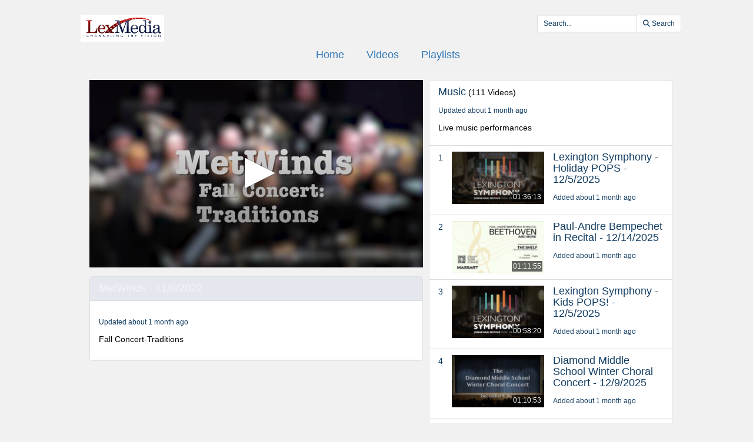

--- FILE ---
content_type: text/html; charset=utf-8
request_url: https://videoplayer.telvue.com/player/c0gKv9ZUF0uiidDafFfESDZA5EkkJp7L/playlists/2676/media/756755
body_size: 16204
content:
<!DOCTYPE html>
<html lang='en'>
<head>
<!-- Global site tag (gtag.js) - Google Analytics -->
<script async='' src='https://www.googletagmanager.com/gtag/js?id=G-KZ7GCQ9T4X'></script>
<script>
  window.dataLayer = window.dataLayer || [];
  function gtag(){dataLayer.push(arguments);}
  gtag('js', new Date());
  gtag('config', 'G-KZ7GCQ9T4X', { 'anonymize_ip': 'true', 'debug_mode': false });
  gtag('set', 'cookie_flags', 'SameSite=None;Secure');
</script>
<title>MetWinds - 11/6/2022</title>
<meta content='text/html; charset=utf-8'>
<link href='https://videoplayer.telvue.com/static-assets/apple-touch-icon-57x57-13304fbaec23e632f41169957db11dfe5aa87077cf10021cd67b7fb641ca8901.png' rel='apple-touch-icon' sizes='57x57'>
<link href='https://videoplayer.telvue.com/static-assets/apple-touch-icon-60x60-239e86987abe3002de6e02c77a8a5aba0a145375784d97af0e68aa943e16e769.png' rel='apple-touch-icon' sizes='60x60'>
<link href='https://videoplayer.telvue.com/static-assets/apple-touch-icon-72x72-8f6b9b848dc369a3eb37259b87467f43e401a59c2388e52f249dd5a062743a88.png' rel='apple-touch-icon' sizes='72x72'>
<link href='https://videoplayer.telvue.com/static-assets/apple-touch-icon-76x76-8035dde167f15a7452e683d008bed3c13efdb58e962780c7ef5d70961d2902c8.png' rel='apple-touch-icon' sizes='76x76'>
<link href='https://videoplayer.telvue.com/static-assets/apple-touch-icon-114x114-ca2b7f04e43cf8219d8815f33a8de6965070b26b7bd7d3ecc5cdec5b728216d4.png' rel='apple-touch-icon' sizes='114x114'>
<link href='https://videoplayer.telvue.com/static-assets/apple-touch-icon-120x120-35aa09712ace089d2a26014aea1af08b1431b82feadbae3cb505fadcc4da4a14.png' rel='apple-touch-icon' sizes='120x120'>
<link href='https://videoplayer.telvue.com/static-assets/apple-touch-icon-144x144-5ad38669b0077765b714386a0086fcff195b892f2733ea427c74c280ba22b35b.png' rel='apple-touch-icon' sizes='144x144'>
<link href='https://videoplayer.telvue.com/static-assets/apple-touch-icon-152x152-ea559804ffa1528b25a6dec5f9f4c5d34e02a69cb6ba0eaf2b18eee95bf602a6.png' rel='apple-touch-icon' sizes='152x152'>
<link href='https://videoplayer.telvue.com/static-assets/apple-touch-icon-180x180-d2a133be92a086930f521857949818fa51feb2ce4260bbab9bcaece75d54c0a3.png' rel='apple-touch-icon' sizes='180x180'>
<link href='https://videoplayer.telvue.com/static-assets/favicon-32x32-78e193d5607e2c314e73cdf480b7fd7bc289d6ea6a4ca76054e2683c74b9cb2a.png' rel='icon' sizes='32x32' type='image/png'>
<link href='https://videoplayer.telvue.com/static-assets/android-chrome-192x192-0ec1fd0aac9c3ab2c22a8103cd10e3eb865fa3d4fa14fad2295587be48fdcfb0.png' rel='icon' sizes='192x192' type='image/png'>
<link href='https://videoplayer.telvue.com/static-assets/favicon-96x96-c3b05cad76cbe29609579c606f73cbefbaaa591830fa0b3509a3f4fe5fda404c.png' rel='icon' sizes='96x96' type='image/png'>
<link href='https://videoplayer.telvue.com/static-assets/favicon-16x16-014f0c8e4e1e7a5b7569dd49ee8716f4f963b392cdcd9346c7b9294af2f4a57d.png' rel='icon' sizes='16x16' type='image/png'>
<link href='https://videoplayer.telvue.com/static-assets/safari-pinned-tab-963e75724b478a8210a51e509e6dfcef40000de689184fdcaf535c52873628e6.svg' rel='mask-icon'>
<meta content='width=device-width, initial-scale=1' name='viewport'>
<meta name="csrf-param" content="authenticity_token" />
<meta name="csrf-token" content="OfKl3V4Xvq9Dq80GHOS0X6e9SdvG4yanu-gZWX7nILLDG-x0Qmm8G23TjNARzPGHGxiAsHpJjKGnRBIv1lPmrg" />
<link href='/favicon.ico' rel='shortcut icon'>
<link rel="stylesheet" href="/static-assets/player/application-ac62866223f13651a4337631d6c173ac9bbf2d26e3e97927924d7d7de4ba9131.css" />
<link rel="stylesheet" href="/player/c0gKv9ZUF0uiidDafFfESDZA5EkkJp7L/cms_custom_styles.css" />
<script src="/static-assets/player/application-efea9d81f5f68bd65a38498e76472010138a7e784356ec5771296d630f3376e9.js"></script>
<script>
  jwplayer.key='ugfWP1BQnC+NudBnsDsZ9lt8nYE3rJD4Lj9UWw==';
</script>
<meta content='MetWinds - 11/6/2022' property='og:title'>
<meta content='' property='og:description'>
<meta content='https://connect.telvue.com/dynamicthumb/W1siZiIsIjhkYzhhNjgwLWFjMzctMDEzMC03MTM2LTUyNTQwMDQ3MTQ4ZS85YjFkMmMwZi05YmFkLTQwY2UtYmM3Zi04MmFiNTk3MTRiYjMvZnJhbWVncmFiL2ZyYW1lZ3JhYi0xNjY3OTIzNjk1LmpwZyJdLFsicCIsInRodW1iIiwiNjQweDY0MCJdXQ?sha=463a0bf474c050ff' property='og:image'>
<meta content='https://connect.telvue.com/dynamicthumb/W1siZiIsIjhkYzhhNjgwLWFjMzctMDEzMC03MTM2LTUyNTQwMDQ3MTQ4ZS85YjFkMmMwZi05YmFkLTQwY2UtYmM3Zi04MmFiNTk3MTRiYjMvZnJhbWVncmFiL2ZyYW1lZ3JhYi0xNjY3OTIzNjk1LmpwZyJdLFsicCIsInRodW1iIiwiNjQweDY0MCJdXQ?sha=463a0bf474c050ff' property='og:image:secure_url'>
<meta content='image/jpeg' property='og:image:type'>
<meta content='640' property='og:image:width'>
<meta content='480' property='og:image:height'>
<meta content='video.other' property='og:type'>
<meta content='https://videoplayer.telvue.com/player/c0gKv9ZUF0uiidDafFfESDZA5EkkJp7L/media/756755' property='og:url'>
<meta content='2420230201583130' property='fb:app_id'>
<meta content='https://telvuevod-secure.akamaized.net/vodhls/vod/url_sources/nil_requestor//media/756755/1766159630/master.m3u8' property='og:video:url'>
<meta content='https://telvuevod-secure.akamaized.net/vodhls/vod/url_sources/nil_requestor//media/756755/1766159630/master.m3u8' property='og:video:secure_url'>
<meta content='1080' property='og:video:height'>
<meta content='1920' property='og:video:width'>
<meta content='application/vnd.apple.mpegurl' property='og:video:type'>

<script>
  ActivityTracker.chapters = [];
  ActivityTracker.collectionName = 'Music';
</script>

</head>
<body class='playlists playlists-show_with_video'>
<p>
<a href='#main_content' id='skip_header'>skip to main content</a>
</p>
<div id='main'>
<div class='container-fluid player_container'>
<header>
<div class='row' id='search-row'>
<div class='col-xs-0 col-md-1'></div>
<div class='col-xs-12 col-md-10 nopad'>
<div class='col-xs-4 col-sm-3 col-md-2'>
<img id="org-logo" alt="LexMedia - LexMedia VOD Player - organization logo" src="/dynamicthumb/W1siZiIsIjhkYzhhNjgwLWFjMzctMDEzMC03MTM2LTUyNTQwMDQ3MTQ4ZS92b2RfcGxheWVycy9vcmctbG9nby0xNTE5NzUzMjY5LmpwZyJdXQ?sha=dc48dfc03224472a" />
</div>
<div class='col-xs-0 col-sm-2 col-md-3'></div>
<div class='text-right col-xs-8 col-sm-7' id='search_field_container'>
<form action='/player/c0gKv9ZUF0uiidDafFfESDZA5EkkJp7L/videos/search' aria-label='inline video search form' class='form-inline' method='get' name='inline-search-form'>
<div class='input-group input-group-sm'>
<input type="text" name="search" id="search" placeholder="Search..." class="form-control" aria-label="search videos" />
<span class='input-group-btn'>
<button class='btn btn-default' id='search_submit_btn' type='submit'>
<img style="width: 21px; display: none; margin: 0 auto;" id="spinner_loading_image" src="/static-assets/loading-ef853dd827d3038e752a80fa8add43fe7d2dcfba5a4c84f5e7125da97a297818.gif" />
<span id='normally_visible'>
<i class="fas fa-search" aria-hidden="true"></i>
<span class='hidden-xs hidden-sm' id='search-button-text'>Search</span>
</span>
</button>
</span>
</div>
</form>
</div>
</div>
<div class='col-xs-0 col-md-1'></div>
</div>
</header>
<script>
  Player.fullScreen = false;
  ActivityTracker.playerAccessKey = 'c0gKv9ZUF0uiidDafFfESDZA5EkkJp7L';
  ActivityTracker.playerG4TrackingCode = 'G-KYB1K6MCX7';
  ActivityTracker.globalPlayerTrackingCode = 'G-KZ7GCQ9T4X';
  ActivityTracker.organizationUuid = '8dc8a680-ac37-0130-7136-52540047148e';
  ActivityTracker.anonymizeIp = 'true';
  ActivityTracker.mobileAppType = '';
</script>

<div class='row' id='main-row'>
<div class='col-xs-0 col-md-1'></div>
<div class='col-xs-12 col-md-10 nopad'>
<nav aria-label='primary' id='tab_container'>
<ul id='tabs'>
<li><a href="/player/c0gKv9ZUF0uiidDafFfESDZA5EkkJp7L/home">Home</a></li>
<li><a href="/player/c0gKv9ZUF0uiidDafFfESDZA5EkkJp7L/videos">Videos</a></li>
<li><a href="/player/c0gKv9ZUF0uiidDafFfESDZA5EkkJp7L/playlists">Playlists</a></li>
</ul>
</nav>
<main class='tab-pane active container' id='main_content' tabindex='-1'>
<div class='col-xs-12 col-md-7 nopad' id='video-left-col'>
<div class='media-player-container' id='player-container'>
<script>
  Player.setupData = {
    'mediaid': 'media/756755',
    'wmode': 'transparent',
    'stretching': 'uniform',
    'displaytitle': false, 
    'displaydescription': false, 
    'playbackRateControls': true,
    'width': '100%',
    'height': '100%',
    'aspectratio': '16:9',
    'autostart': false,
    'skin': {"name":"telvue","background":"#000000","inactive":"#ffffff","active":"#ffffff"},
    'abouttext': 'LexMedia',
    'aboutlink': 'http://www.lexmedia.org',
    'showDownloadButton': false,
    'cast': { 'appid': '9F332076', 'loadscreen': '/static-assets/transparent_pixel-c4871a3535479822bc8a3e6384b464733b5726431daf78df6f45d38c8f00a7f2.png', 'endscreen': '/static-assets/transparent_pixel-c4871a3535479822bc8a3e6384b464733b5726431daf78df6f45d38c8f00a7f2.png', logo: '/dynamicthumb/W1siZiIsIjhkYzhhNjgwLWFjMzctMDEzMC03MTM2LTUyNTQwMDQ3MTQ4ZS92b2RfcGxheWVycy9vcmctbG9nby0xNTE5NzUzMjY5LmpwZyJdLFsicCIsInRodW1iIiwiMjUweDI1MCJdXQ?sha=3f1e457832489ee6' },
    'autofocus': false,
    'floating': false,
    'hasAgenda': false,
    'generateSEOMetadata': true,
    'showChannelGuide': false,
    'mute': false
  };
  
  Player.setupData['sharing']= {'code': '<iframe src="https://videoplayer.telvue.com/player/c0gKv9ZUF0uiidDafFfESDZA5EkkJp7L/playlists/2676/media/756755?fullscreen=true" width="400" height="225" allowfullscreen="true" frameborder="0" allow="autoplay; fullscreen"></iframe>', 'link': 'https://videoplayer.telvue.com/player/c0gKv9ZUF0uiidDafFfESDZA5EkkJp7L/playlists/2676/media/756755?fullscreen=false'};
  
  
  
  Player.hasSearchableCaptions = false
</script>

<script>
  Player.setupData['downloadUrl'] = '';
  Player.setupData['downloadName'] = 'MetWinds_-_11/6/2022.mp4';
  Player.setupData['playlist'] = [{"title":"MetWinds - 11/6/2022","file":"https://telvuevod-secure.akamaized.net/vodhls/vod_player/128/media/756755/1766159630/master.m3u8","mediaid":"medium/756755","image":"/dynamicthumb/W1siZiIsIjhkYzhhNjgwLWFjMzctMDEzMC03MTM2LTUyNTQwMDQ3MTQ4ZS85YjFkMmMwZi05YmFkLTQwY2UtYmM3Zi04MmFiNTk3MTRiYjMvZnJhbWVncmFiL2ZyYW1lZ3JhYi0xNjY3OTIzNjk1LmpwZyJdLFsicCIsInRodW1iIiwiNjQweDY0MCJdXQ?sha=463a0bf474c050ff","tracks":[]}];
</script>
<div id='jw_player_instance'></div>
</div>

<div class='panel panel-default' id='video-details'>
<div class='panel-heading'>
<span class='h4 title'>MetWinds - 11/6/2022</span>
</div>
<div class='panel-body'>
<div class='added'>
<span class='h6'>Updated about 1 month ago</span>
</div>
<p class='summary'>Fall Concert-Traditions</p>
<p class='description'></p>
</div>
</div>
</div>
<div class='col-xs-12 col-md-5 nopad' id='video-right-col'>
<div id='collection-container'>
<div class='list-group-item collection-item-container'>
<div class='details-container'>
<span class='h4 title'>Music</span>
<span>(111 Videos)</span>
<div class='added'>
<span class='h6'>Updated about 1 month ago</span>
</div>
<p class='description'>Live music performances</p>
</div>
<div class='clearfix'></div>
</div>
<ol id='collection-items'>
<li class='list-group-item video-item-container collection-item'>
<a href='/player/c0gKv9ZUF0uiidDafFfESDZA5EkkJp7L/playlists/2676/media/993791'>
<div class='index inner'>
<span class='h5'>1</span>
</div>
<div class='thumbnail-container'>
<div class='video-thumbnail-container'>
<img class="video-thumbnail" aria-hidden="true" src="/dynamicthumb/W1siZiIsIjhkYzhhNjgwLWFjMzctMDEzMC03MTM2LTUyNTQwMDQ3MTQ4ZS8zYzBmNmU4MS04MzlhLTQ0MTgtODNmZC05OTBjNmRlMmVkYWUvZnJhbWVncmFiL2ZyYW1lZ3JhYi0xNzY2MTU5NjM0LmpwZyJdLFsicCIsInRodW1iIiwiNjQweDY0MCJdXQ?sha=cf95c842337bcc57" />
<span class='duration'>01:36:13</span>
</div>
</div>
<div class='details-container'>
<span class='h4 title block'>Lexington Symphony - Holiday POPS - 12/5/2025</span>
<div class='added'>
<span class='h6'>Added about 1 month ago</span>
</div>
</div>
<div class='clearfix'></div>
</a>
</li>
<li class='list-group-item video-item-container collection-item'>
<a href='/player/c0gKv9ZUF0uiidDafFfESDZA5EkkJp7L/playlists/2676/media/993549'>
<div class='index inner'>
<span class='h5'>2</span>
</div>
<div class='thumbnail-container'>
<div class='video-thumbnail-container'>
<img class="video-thumbnail" aria-hidden="true" src="/dynamicthumb/W1siZiIsIjhkYzhhNjgwLWFjMzctMDEzMC03MTM2LTUyNTQwMDQ3MTQ4ZS8xNWE2NTAwYy04MjQzLTQxODItYWI5Zi04NjM4MTBkNGJkNmEvZnJhbWVncmFiL2ZyYW1lZ3JhYi0xNzY2MDgxMjg4LmpwZyJdLFsicCIsInRodW1iIiwiNjQweDY0MCJdXQ?sha=8f40fa621f767195" />
<span class='duration'>01:11:55</span>
</div>
</div>
<div class='details-container'>
<span class='h4 title block'>Paul-Andre Bempechet in Recital - 12/14/2025</span>
<div class='added'>
<span class='h6'>Added about 1 month ago</span>
</div>
</div>
<div class='clearfix'></div>
</a>
</li>
<li class='list-group-item video-item-container collection-item'>
<a href='/player/c0gKv9ZUF0uiidDafFfESDZA5EkkJp7L/playlists/2676/media/993525'>
<div class='index inner'>
<span class='h5'>3</span>
</div>
<div class='thumbnail-container'>
<div class='video-thumbnail-container'>
<img class="video-thumbnail" aria-hidden="true" src="/dynamicthumb/W1siZiIsIjhkYzhhNjgwLWFjMzctMDEzMC03MTM2LTUyNTQwMDQ3MTQ4ZS9mZjIzOGFkNC00OWE0LTQxMGItYmVlYS1mODI4MjI0M2ExYjUvZnJhbWVncmFiL2ZyYW1lZ3JhYi0xNzY2MDc3MTIwLmpwZyJdLFsicCIsInRodW1iIiwiNjQweDY0MCJdXQ?sha=bfa6472c24526b6b" />
<span class='duration'>00:58:20</span>
</div>
</div>
<div class='details-container'>
<span class='h4 title block'>Lexington Symphony - Kids POPS! - 12/5/2025</span>
<div class='added'>
<span class='h6'>Added about 1 month ago</span>
</div>
</div>
<div class='clearfix'></div>
</a>
</li>
<li class='list-group-item video-item-container collection-item'>
<a href='/player/c0gKv9ZUF0uiidDafFfESDZA5EkkJp7L/playlists/2676/media/993181'>
<div class='index inner'>
<span class='h5'>4</span>
</div>
<div class='thumbnail-container'>
<div class='video-thumbnail-container'>
<img class="video-thumbnail" aria-hidden="true" src="/dynamicthumb/W1siZiIsIjhkYzhhNjgwLWFjMzctMDEzMC03MTM2LTUyNTQwMDQ3MTQ4ZS8zN2M1MWRjNS01NzE4LTQ5YmMtOGM0OC04NWRkMzlmYzFmNWYvZnJhbWVncmFiL2ZyYW1lZ3JhYi0xNzY1OTg4MzAxLmpwZyJdLFsicCIsInRodW1iIiwiNjQweDY0MCJdXQ?sha=45734499eb19d3f6" />
<span class='duration'>01:10:53</span>
</div>
</div>
<div class='details-container'>
<span class='h4 title block'>Diamond Middle School Winter Choral Concert - 12/9/2025</span>
<div class='added'>
<span class='h6'>Added about 1 month ago</span>
</div>
</div>
<div class='clearfix'></div>
</a>
</li>
<li class='list-group-item video-item-container collection-item'>
<a href='/player/c0gKv9ZUF0uiidDafFfESDZA5EkkJp7L/playlists/2676/media/992634'>
<div class='index inner'>
<span class='h5'>5</span>
</div>
<div class='thumbnail-container'>
<div class='video-thumbnail-container'>
<img class="video-thumbnail" aria-hidden="true" src="/dynamicthumb/W1siZiIsIjhkYzhhNjgwLWFjMzctMDEzMC03MTM2LTUyNTQwMDQ3MTQ4ZS85ZmI2ZmUxMC1mYTgzLTQ1MWEtYmUxZi05ZWJkZjQzNzVkNmEvZnJhbWVncmFiL2ZyYW1lZ3JhYi0xNzY1ODI4MDgxLmpwZyJdLFsicCIsInRodW1iIiwiNjQweDY0MCJdXQ?sha=94bbb999d78ac9ca" />
<span class='duration'>00:26:53</span>
</div>
</div>
<div class='details-container'>
<span class='h4 title block'>Clarke Chorus - 12/8/2025</span>
<div class='added'>
<span class='h6'>Added about 1 month ago</span>
</div>
</div>
<div class='clearfix'></div>
</a>
</li>
<li class='list-group-item video-item-container collection-item'>
<a href='/player/c0gKv9ZUF0uiidDafFfESDZA5EkkJp7L/playlists/2676/media/984712'>
<div class='index inner'>
<span class='h5'>6</span>
</div>
<div class='thumbnail-container'>
<div class='video-thumbnail-container'>
<img class="video-thumbnail" aria-hidden="true" src="/dynamicthumb/W1siZiIsIjhkYzhhNjgwLWFjMzctMDEzMC03MTM2LTUyNTQwMDQ3MTQ4ZS9kMWZmNGIzZS00MDU3LTRjNjItYjBhNC1lN2QwMGE3YmQ5NDQvZnJhbWVncmFiL2ZyYW1lZ3JhYi0xNzYyMDQ4MzkxLmpwZyJdLFsicCIsInRodW1iIiwiNjQweDY0MCJdXQ?sha=6e7b11509b8cab46" />
<span class='duration'>00:27:06</span>
</div>
</div>
<div class='details-container'>
<span class='h4 title block'>The Jazz Journey with Doug Hall - Guest Eric McPherson</span>
<div class='added'>
<span class='h6'>Added 3 months ago</span>
</div>
</div>
<div class='clearfix'></div>
</a>
</li>
<li class='list-group-item video-item-container collection-item'>
<a href='/player/c0gKv9ZUF0uiidDafFfESDZA5EkkJp7L/playlists/2676/media/984643'>
<div class='index inner'>
<span class='h5'>7</span>
</div>
<div class='thumbnail-container'>
<div class='video-thumbnail-container'>
<img class="video-thumbnail" aria-hidden="true" src="/dynamicthumb/W1siZiIsIjhkYzhhNjgwLWFjMzctMDEzMC03MTM2LTUyNTQwMDQ3MTQ4ZS9lNmEzNjczOC1mNjNmLTRkNmEtYWVkYi1lNTA1NmFjMDMxMzMvZnJhbWVncmFiL2ZyYW1lZ3JhYi0xNzYxOTk0NzUxLmpwZyJdLFsicCIsInRodW1iIiwiNjQweDY0MCJdXQ?sha=6111c7a4e2b4db91" />
<span class='duration'>01:25:56</span>
</div>
</div>
<div class='details-container'>
<span class='h4 title block'>Vira and Friends - Concert of Songs by Women Composers</span>
<div class='added'>
<span class='h6'>Added 3 months ago</span>
</div>
</div>
<div class='clearfix'></div>
</a>
</li>
<li class='list-group-item video-item-container collection-item'>
<a href='/player/c0gKv9ZUF0uiidDafFfESDZA5EkkJp7L/playlists/2676/media/984617'>
<div class='index inner'>
<span class='h5'>8</span>
</div>
<div class='thumbnail-container'>
<div class='video-thumbnail-container'>
<img class="video-thumbnail" aria-hidden="true" src="/dynamicthumb/W1siZiIsIjhkYzhhNjgwLWFjMzctMDEzMC03MTM2LTUyNTQwMDQ3MTQ4ZS83ZGY2MmUzMi02OTQ5LTQyNjktOTI5Yi0zMmMyNWQ5NzQzNDAvZnJhbWVncmFiL2ZyYW1lZ3JhYi0xNzYxOTk0Mjc5LmpwZyJdLFsicCIsInRodW1iIiwiNjQweDY0MCJdXQ?sha=da6c74aa9fee13fc" />
<span class='duration'>01:20:07</span>
</div>
</div>
<div class='details-container'>
<span class='h4 title block'>LHS Fall String Celebration - 10/28/2025</span>
<div class='added'>
<span class='h6'>Added 3 months ago</span>
</div>
</div>
<div class='clearfix'></div>
</a>
</li>
<li class='list-group-item video-item-container collection-item'>
<a href='/player/c0gKv9ZUF0uiidDafFfESDZA5EkkJp7L/playlists/2676/media/966818'>
<div class='index inner'>
<span class='h5'>9</span>
</div>
<div class='thumbnail-container'>
<div class='video-thumbnail-container'>
<img class="video-thumbnail" aria-hidden="true" src="/dynamicthumb/W1siZiIsIjhkYzhhNjgwLWFjMzctMDEzMC03MTM2LTUyNTQwMDQ3MTQ4ZS9hYWViZTYyMC1mOWUzLTQ2Y2YtYmEyZi1iZWRlZmIxYjM0MjEvZnJhbWVncmFiL2ZyYW1lZ3JhYi0xNzUzOTc5MzU0LmpwZyJdLFsicCIsInRodW1iIiwiNjQweDY0MCJdXQ?sha=8db64f09629d4f3b" />
<span class='duration'>00:58:26</span>
</div>
</div>
<div class='details-container'>
<span class='h4 title block'>Lexington Bicentennial Band - 7/29/2025</span>
<div class='added'>
<span class='h6'>Added 6 months ago</span>
</div>
</div>
<div class='clearfix'></div>
</a>
</li>
<li class='list-group-item video-item-container collection-item'>
<a href='/player/c0gKv9ZUF0uiidDafFfESDZA5EkkJp7L/playlists/2676/media/966157'>
<div class='index inner'>
<span class='h5'>10</span>
</div>
<div class='thumbnail-container'>
<div class='video-thumbnail-container'>
<img class="video-thumbnail" aria-hidden="true" src="/dynamicthumb/W1siZiIsIjhkYzhhNjgwLWFjMzctMDEzMC03MTM2LTUyNTQwMDQ3MTQ4ZS9iNDlmZjFmNi0zZTRiLTRlMGItYjZkZi0yM2Y3NzA5MDVlMTIvZnJhbWVncmFiL2ZyYW1lZ3JhYi0xNzUzNzM3MTg1LmpwZyJdLFsicCIsInRodW1iIiwiNjQweDY0MCJdXQ?sha=ed7e9afee9949bad" />
<span class='duration'>00:44:15</span>
</div>
</div>
<div class='details-container'>
<span class='h4 title block'>Lexington Bicentennial Band - 07/22/2025</span>
<div class='added'>
<span class='h6'>Added 6 months ago</span>
</div>
</div>
<div class='clearfix'></div>
</a>
</li>
<li class='list-group-item video-item-container collection-item'>
<a href='/player/c0gKv9ZUF0uiidDafFfESDZA5EkkJp7L/playlists/2676/media/965474'>
<div class='index inner'>
<span class='h5'>11</span>
</div>
<div class='thumbnail-container'>
<div class='video-thumbnail-container'>
<img class="video-thumbnail" aria-hidden="true" src="/dynamicthumb/W1siZiIsIjhkYzhhNjgwLWFjMzctMDEzMC03MTM2LTUyNTQwMDQ3MTQ4ZS8yMGE5N2UxOS1lYTQ5LTQ0NDEtOTI3NC01NjM1YmE2ODczZDEvZnJhbWVncmFiL2ZyYW1lZ3JhYi0xNzUzMzU5Njk1LmpwZyJdLFsicCIsInRodW1iIiwiNjQweDY0MCJdXQ?sha=a37e015bdb103709" />
<span class='duration'>01:27:06</span>
</div>
</div>
<div class='details-container'>
<span class='h4 title block'>SNAP Spring Concert - 5/18/2025</span>
<div class='added'>
<span class='h6'>Added 6 months ago</span>
</div>
</div>
<div class='clearfix'></div>
</a>
</li>
<li class='list-group-item video-item-container collection-item'>
<a href='/player/c0gKv9ZUF0uiidDafFfESDZA5EkkJp7L/playlists/2676/media/965470'>
<div class='index inner'>
<span class='h5'>12</span>
</div>
<div class='thumbnail-container'>
<div class='video-thumbnail-container'>
<img class="video-thumbnail" aria-hidden="true" src="/dynamicthumb/W1siZiIsIjhkYzhhNjgwLWFjMzctMDEzMC03MTM2LTUyNTQwMDQ3MTQ4ZS81NzI5NWU5Mi1kN2Y1LTQ1NzktYjc1OS1hN2QxMjNlNjNkODAvZnJhbWVncmFiL2ZyYW1lZ3JhYi0xNzUzMzU5NDYzLmpwZyJdLFsicCIsInRodW1iIiwiNjQweDY0MCJdXQ?sha=85eb5b92b1d58e58" />
<span class='duration'>01:15:14</span>
</div>
</div>
<div class='details-container'>
<span class='h4 title block'>LHS Spring String Fling - 04/04/2025</span>
<div class='added'>
<span class='h6'>Added 6 months ago</span>
</div>
</div>
<div class='clearfix'></div>
</a>
</li>
<li class='list-group-item video-item-container collection-item'>
<a href='/player/c0gKv9ZUF0uiidDafFfESDZA5EkkJp7L/playlists/2676/media/965431'>
<div class='index inner'>
<span class='h5'>13</span>
</div>
<div class='thumbnail-container'>
<div class='video-thumbnail-container'>
<img class="video-thumbnail" aria-hidden="true" src="/dynamicthumb/W1siZiIsIjhkYzhhNjgwLWFjMzctMDEzMC03MTM2LTUyNTQwMDQ3MTQ4ZS85MzQ0NDNiNy0wOTk1LTQ1MmItOTM4NC0yNDVhYTY4ZTgyMTIvZnJhbWVncmFiL2ZyYW1lZ3JhYi0xNzUzMzIxNTg3LmpwZyJdLFsicCIsInRodW1iIiwiNjQweDY0MCJdXQ?sha=f4b906b1035a787b" />
<span class='duration'>01:04:28</span>
</div>
</div>
<div class='details-container'>
<span class='h4 title block'>Metropolitan Wind Symphony at Hastings Park - Out of this World</span>
<div class='added'>
<span class='h6'>Added 6 months ago</span>
</div>
</div>
<div class='clearfix'></div>
</a>
</li>
<li class='list-group-item video-item-container collection-item'>
<a href='/player/c0gKv9ZUF0uiidDafFfESDZA5EkkJp7L/playlists/2676/media/965113'>
<div class='index inner'>
<span class='h5'>14</span>
</div>
<div class='thumbnail-container'>
<div class='video-thumbnail-container'>
<img class="video-thumbnail" aria-hidden="true" src="/dynamicthumb/W1siZiIsIjhkYzhhNjgwLWFjMzctMDEzMC03MTM2LTUyNTQwMDQ3MTQ4ZS82OTc4NzdiZC02ZWQ0LTRjNjgtYjhiZi1iMDdiNTViYjhhYjMvZnJhbWVncmFiL2ZyYW1lZ3JhYi0xNzUzMjAyNTkwLmpwZyJdLFsicCIsInRodW1iIiwiNjQweDY0MCJdXQ?sha=9b7cf4648d40d845" />
<span class='duration'>01:12:35</span>
</div>
</div>
<div class='details-container'>
<span class='h4 title block'>Metropolitan Wind Symphony - Lex250-Freedom in All Its Forms</span>
<div class='added'>
<span class='h6'>Added 6 months ago</span>
</div>
</div>
<div class='clearfix'></div>
</a>
</li>
<li class='list-group-item video-item-container collection-item'>
<a href='/player/c0gKv9ZUF0uiidDafFfESDZA5EkkJp7L/playlists/2676/media/964651'>
<div class='index inner'>
<span class='h5'>15</span>
</div>
<div class='thumbnail-container'>
<div class='video-thumbnail-container'>
<img class="video-thumbnail" aria-hidden="true" src="/dynamicthumb/W1siZiIsIjhkYzhhNjgwLWFjMzctMDEzMC03MTM2LTUyNTQwMDQ3MTQ4ZS80NDkxNWM3ZC1jYjg2LTRiMDMtODU4Ni02ZWZmNDBkN2NmMTgvZnJhbWVncmFiL2ZyYW1lZ3JhYi0xNzUzMDUzNjQ0LmpwZyJdLFsicCIsInRodW1iIiwiNjQweDY0MCJdXQ?sha=50d520c77ff9b2d0" />
<span class='duration'>01:02:29</span>
</div>
</div>
<div class='details-container'>
<span class='h4 title block'>Lexington Bicentennial Band - 7/15/2025</span>
<div class='added'>
<span class='h6'>Added 6 months ago</span>
</div>
</div>
<div class='clearfix'></div>
</a>
</li>
<li class='list-group-item video-item-container collection-item'>
<a href='/player/c0gKv9ZUF0uiidDafFfESDZA5EkkJp7L/playlists/2676/media/963483'>
<div class='index inner'>
<span class='h5'>16</span>
</div>
<div class='thumbnail-container'>
<div class='video-thumbnail-container'>
<img class="video-thumbnail" aria-hidden="true" src="/dynamicthumb/W1siZiIsIjhkYzhhNjgwLWFjMzctMDEzMC03MTM2LTUyNTQwMDQ3MTQ4ZS81OWU1YjdhZi02MWJiLTRjM2EtYmJlOS05NjAwYzgwMGZjMzEvZnJhbWVncmFiL2ZyYW1lZ3JhYi0xNzUyNTExODA3LmpwZyJdLFsicCIsInRodW1iIiwiNjQweDY0MCJdXQ?sha=b71b13e5bb7bf671" />
<span class='duration'>01:16:05</span>
</div>
</div>
<div class='details-container'>
<span class='h4 title block'>GBCCA - Chinese Music Ensemble Concert - 06/07/2025</span>
<div class='added'>
<span class='h6'>Added 6 months ago</span>
</div>
</div>
<div class='clearfix'></div>
</a>
</li>
<li class='list-group-item video-item-container collection-item'>
<a href='/player/c0gKv9ZUF0uiidDafFfESDZA5EkkJp7L/playlists/2676/media/962910'>
<div class='index inner'>
<span class='h5'>17</span>
</div>
<div class='thumbnail-container'>
<div class='video-thumbnail-container'>
<img class="video-thumbnail" aria-hidden="true" src="/dynamicthumb/W1siZiIsIjhkYzhhNjgwLWFjMzctMDEzMC03MTM2LTUyNTQwMDQ3MTQ4ZS83YmVjOTAxZC1lYzEwLTQ2OGEtYTNlNi0zMjI4OTA3OWE0Y2MvZnJhbWVncmFiL2ZyYW1lZ3JhYi0xNzUyMTQ4MzM5LmpwZyJdLFsicCIsInRodW1iIiwiNjQweDY0MCJdXQ?sha=f3fcb72778d9dc3f" />
<span class='duration'>01:26:43</span>
</div>
</div>
<div class='details-container'>
<span class='h4 title block'>Lexington Bicentennial Band July 1 2025</span>
<div class='added'>
<span class='h6'>Added 6 months ago</span>
</div>
</div>
<div class='clearfix'></div>
</a>
</li>
<li class='list-group-item video-item-container collection-item'>
<a href='/player/c0gKv9ZUF0uiidDafFfESDZA5EkkJp7L/playlists/2676/media/962795'>
<div class='index inner'>
<span class='h5'>18</span>
</div>
<div class='thumbnail-container'>
<div class='video-thumbnail-container'>
<img class="video-thumbnail" aria-hidden="true" src="/dynamicthumb/W1siZiIsIjhkYzhhNjgwLWFjMzctMDEzMC03MTM2LTUyNTQwMDQ3MTQ4ZS9lYWYyMWIwMi03MGEyLTRlZjMtOTVmNC1iNmVlNGMzNjE3OGIvZnJhbWVncmFiL2ZyYW1lZ3JhYi0xNzUyMDg5NTg3LmpwZyJdLFsicCIsInRodW1iIiwiNjQweDY0MCJdXQ?sha=017035a626c2d843" />
<span class='duration'>01:00:04</span>
</div>
</div>
<div class='details-container'>
<span class='h4 title block'>Lexington Bicentennial Band July 8 2025</span>
<div class='added'>
<span class='h6'>Added 7 months ago</span>
</div>
</div>
<div class='clearfix'></div>
</a>
</li>
<li class='list-group-item video-item-container collection-item'>
<a href='/player/c0gKv9ZUF0uiidDafFfESDZA5EkkJp7L/playlists/2676/media/950263'>
<div class='index inner'>
<span class='h5'>19</span>
</div>
<div class='thumbnail-container'>
<div class='video-thumbnail-container'>
<img class="video-thumbnail" aria-hidden="true" src="/dynamicthumb/W1siZiIsIjhkYzhhNjgwLWFjMzctMDEzMC03MTM2LTUyNTQwMDQ3MTQ4ZS82NTFhOGI2My0yOThlLTRkYjMtYmZkMS03NGFmY2EyNjU2YzYvZnJhbWVncmFiL2ZyYW1lZ3JhYi0xNzQ2NTYyNjUyLmpwZyJdLFsicCIsInRodW1iIiwiNjQweDY0MCJdXQ?sha=bab383f04feebc8a" />
<span class='duration'>01:29:51</span>
</div>
</div>
<div class='details-container'>
<span class='h4 title block'>Metropolitan Wind Symphony - 05/04/2025</span>
<div class='added'>
<span class='h6'>Added 9 months ago</span>
</div>
</div>
<div class='clearfix'></div>
</a>
</li>
<li class='list-group-item video-item-container collection-item'>
<a href='/player/c0gKv9ZUF0uiidDafFfESDZA5EkkJp7L/playlists/2676/media/939474'>
<div class='index inner'>
<span class='h5'>20</span>
</div>
<div class='thumbnail-container'>
<div class='video-thumbnail-container'>
<img class="video-thumbnail" aria-hidden="true" src="/dynamicthumb/W1siZiIsIjhkYzhhNjgwLWFjMzctMDEzMC03MTM2LTUyNTQwMDQ3MTQ4ZS9iMDg0ODY1My1jZjU0LTRhMjAtODg0Yy01NTNjOGJkZTQ0MDIvZnJhbWVncmFiL2ZyYW1lZ3JhYi0xNzQxOTg3OTYzLmpwZyJdLFsicCIsInRodW1iIiwiNjQweDY0MCJdXQ?sha=5b451b18aaae26a6" />
<span class='duration'>02:01:29</span>
</div>
</div>
<div class='details-container'>
<span class='h4 title block'>Dance Around the World - 3/8/2025</span>
<div class='added'>
<span class='h6'>Added 10 months ago</span>
</div>
</div>
<div class='clearfix'></div>
</a>
</li>
<li class='list-group-item video-item-container collection-item'>
<a href='/player/c0gKv9ZUF0uiidDafFfESDZA5EkkJp7L/playlists/2676/media/939423'>
<div class='index inner'>
<span class='h5'>21</span>
</div>
<div class='thumbnail-container'>
<div class='video-thumbnail-container'>
<img class="video-thumbnail" aria-hidden="true" src="/dynamicthumb/W1siZiIsIjhkYzhhNjgwLWFjMzctMDEzMC03MTM2LTUyNTQwMDQ3MTQ4ZS8yZjI2MzRmMi05ZDE1LTQzZDktYTI4OC04OWE5MjYwZmNjOGIvZnJhbWVncmFiL2ZyYW1lZ3JhYi0xNzQxOTc5MTMxLmpwZyJdLFsicCIsInRodW1iIiwiNjQweDY0MCJdXQ?sha=0a24a5818f561856" />
<span class='duration'>00:15:38</span>
</div>
</div>
<div class='details-container'>
<span class='h4 title block'>Estabrook 5th Grade Chorus Concert - 03/14/2025</span>
<div class='added'>
<span class='h6'>Added 10 months ago</span>
</div>
</div>
<div class='clearfix'></div>
</a>
</li>
<li class='list-group-item video-item-container collection-item'>
<a href='/player/c0gKv9ZUF0uiidDafFfESDZA5EkkJp7L/playlists/2676/media/938312'>
<div class='index inner'>
<span class='h5'>22</span>
</div>
<div class='thumbnail-container'>
<div class='video-thumbnail-container'>
<img class="video-thumbnail" aria-hidden="true" src="/dynamicthumb/W1siZiIsIjhkYzhhNjgwLWFjMzctMDEzMC03MTM2LTUyNTQwMDQ3MTQ4ZS9lMTc5MTdkNC0zOTIzLTQzNTItYTBhNy0yYWVjYTg4MzQ3MWMvZnJhbWVncmFiL2ZyYW1lZ3JhYi0xNzQxNjIyNDMzLmpwZyJdLFsicCIsInRodW1iIiwiNjQweDY0MCJdXQ?sha=280b0d403d61ffd6" />
<span class='duration'>01:39:19</span>
</div>
</div>
<div class='details-container'>
<span class='h4 title block'>Met Winds Winter Concert Danzon - 3/2/2025</span>
<div class='added'>
<span class='h6'>Added 11 months ago</span>
</div>
</div>
<div class='clearfix'></div>
</a>
</li>
<li class='list-group-item video-item-container collection-item'>
<a href='/player/c0gKv9ZUF0uiidDafFfESDZA5EkkJp7L/playlists/2676/media/933494'>
<div class='index inner'>
<span class='h5'>23</span>
</div>
<div class='thumbnail-container'>
<div class='video-thumbnail-container'>
<img class="video-thumbnail" aria-hidden="true" src="/dynamicthumb/W1siZiIsIjhkYzhhNjgwLWFjMzctMDEzMC03MTM2LTUyNTQwMDQ3MTQ4ZS9hM2I4NDU1Ny1jYzNlLTRjMTEtYTZiNi01ZWIzZDE3YTQ2NzgvZnJhbWVncmFiL2ZyYW1lZ3JhYi0xNzM5NTUzMjAzLmpwZyJdLFsicCIsInRodW1iIiwiNjQweDY0MCJdXQ?sha=9c5ac6787fe8ac6e" />
<span class='duration'>01:26:37</span>
</div>
</div>
<div class='details-container'>
<span class='h4 title block'>Bicentennial Band Concert - Winter Concert - 02/02/2025</span>
<div class='added'>
<span class='h6'>Added 11 months ago</span>
</div>
</div>
<div class='clearfix'></div>
</a>
</li>
<li class='list-group-item video-item-container collection-item'>
<a href='/player/c0gKv9ZUF0uiidDafFfESDZA5EkkJp7L/playlists/2676/media/929181'>
<div class='index inner'>
<span class='h5'>24</span>
</div>
<div class='thumbnail-container'>
<div class='video-thumbnail-container'>
<img class="video-thumbnail" aria-hidden="true" src="/dynamicthumb/W1siZiIsIjhkYzhhNjgwLWFjMzctMDEzMC03MTM2LTUyNTQwMDQ3MTQ4ZS9hNDEwYjE1ZC1hMjZiLTRjNTctYTg0Zi01ZWNmN2IzYjZkMGIvZnJhbWVncmFiL2ZyYW1lZ3JhYi0xNzM3NzQzMDUzLmpwZyJdLFsicCIsInRodW1iIiwiNjQweDY0MCJdXQ?sha=d4cd80741fb21c24" />
<span class='duration'>00:44:23</span>
</div>
</div>
<div class='details-container'>
<span class='h4 title block'>MMEA - Senior Districts - Jazz Band - 2025 MA Northeastern Dist</span>
<div class='added'>
<span class='h6'>Added 12 months ago</span>
</div>
</div>
<div class='clearfix'></div>
</a>
</li>
<li class='list-group-item video-item-container collection-item'>
<a href='/player/c0gKv9ZUF0uiidDafFfESDZA5EkkJp7L/playlists/2676/media/929173'>
<div class='index inner'>
<span class='h5'>25</span>
</div>
<div class='thumbnail-container'>
<div class='video-thumbnail-container'>
<img class="video-thumbnail" aria-hidden="true" src="/dynamicthumb/W1siZiIsIjhkYzhhNjgwLWFjMzctMDEzMC03MTM2LTUyNTQwMDQ3MTQ4ZS9iOGY5MzE4NS02OWFmLTQ1OTYtOWRlYi0xYjlhMTlmYmNlNTIvZnJhbWVncmFiL2ZyYW1lZ3JhYi0xNzM3NzQyMzQyLmpwZyJdLFsicCIsInRodW1iIiwiNjQweDY0MCJdXQ?sha=ce171343a2268bdb" />
<span class='duration'>00:34:47</span>
</div>
</div>
<div class='details-container'>
<span class='h4 title block'>MMEA - Senior Districts - Concert Band - 2025 MA Northeastern Dist</span>
<div class='added'>
<span class='h6'>Added 12 months ago</span>
</div>
</div>
<div class='clearfix'></div>
</a>
</li>
<li class='list-group-item video-item-container collection-item'>
<a href='/player/c0gKv9ZUF0uiidDafFfESDZA5EkkJp7L/playlists/2676/media/929169'>
<div class='index inner'>
<span class='h5'>26</span>
</div>
<div class='thumbnail-container'>
<div class='video-thumbnail-container'>
<img class="video-thumbnail" aria-hidden="true" src="/dynamicthumb/W1siZiIsIjhkYzhhNjgwLWFjMzctMDEzMC03MTM2LTUyNTQwMDQ3MTQ4ZS9jMjYyMzE3Yi02NDBhLTRhOWUtYjM5MC0yMDk3ODQ0NTc3MWYvZnJhbWVncmFiL2ZyYW1lZ3JhYi0xNzM3NzQxNjE3LmpwZyJdLFsicCIsInRodW1iIiwiNjQweDY0MCJdXQ?sha=e77fa82a7c3bacff" />
<span class='duration'>00:29:33</span>
</div>
</div>
<div class='details-container'>
<span class='h4 title block'>MMEA - Senior Districts - Chorus - 2025 MA Northeastern Dist.</span>
<div class='added'>
<span class='h6'>Added 12 months ago</span>
</div>
</div>
<div class='clearfix'></div>
</a>
</li>
<li class='list-group-item video-item-container collection-item'>
<a href='/player/c0gKv9ZUF0uiidDafFfESDZA5EkkJp7L/playlists/2676/media/929165'>
<div class='index inner'>
<span class='h5'>27</span>
</div>
<div class='thumbnail-container'>
<div class='video-thumbnail-container'>
<img class="video-thumbnail" aria-hidden="true" src="/dynamicthumb/W1siZiIsIjhkYzhhNjgwLWFjMzctMDEzMC03MTM2LTUyNTQwMDQ3MTQ4ZS9iZmIyODllMC1iMzFkLTQyZjItYjQwNC1jYjQzMjQxMWFiMzAvZnJhbWVncmFiL2ZyYW1lZ3JhYi0xNzM3NzQwODMxLmpwZyJdLFsicCIsInRodW1iIiwiNjQweDY0MCJdXQ?sha=6c356a37d4b729d4" />
<span class='duration'>00:24:25</span>
</div>
</div>
<div class='details-container'>
<span class='h4 title block'>MMEA - Senior Districts - Orchestra - 2025 MA Northeastern Dist.</span>
<div class='added'>
<span class='h6'>Added 12 months ago</span>
</div>
</div>
<div class='clearfix'></div>
</a>
</li>
<li class='list-group-item video-item-container collection-item'>
<a href='/player/c0gKv9ZUF0uiidDafFfESDZA5EkkJp7L/playlists/2676/media/924453'>
<div class='index inner'>
<span class='h5'>28</span>
</div>
<div class='thumbnail-container'>
<div class='video-thumbnail-container'>
<img class="video-thumbnail" aria-hidden="true" src="/dynamicthumb/W1siZiIsIjhkYzhhNjgwLWFjMzctMDEzMC03MTM2LTUyNTQwMDQ3MTQ4ZS84ZmVlMTgyNi1jYWNkLTQ2ZGYtYjAzOS0yYmZiNjY4YzU4ZWYvZnJhbWVncmFiL2ZyYW1lZ3JhYi0xNzM1NzU2NjQ2LmpwZyJdLFsicCIsInRodW1iIiwiNjQweDY0MCJdXQ?sha=45850be7b7944244" />
<span class='duration'>01:18:39</span>
</div>
</div>
<div class='details-container'>
<span class='h4 title block'>LHS Orchestra Festival Fundraiser - 12/13/2024</span>
<div class='added'>
<span class='h6'>Added about 1 year ago</span>
</div>
</div>
<div class='clearfix'></div>
</a>
</li>
<li class='list-group-item video-item-container collection-item'>
<a href='/player/c0gKv9ZUF0uiidDafFfESDZA5EkkJp7L/playlists/2676/media/924451'>
<div class='index inner'>
<span class='h5'>29</span>
</div>
<div class='thumbnail-container'>
<div class='video-thumbnail-container'>
<img class="video-thumbnail" aria-hidden="true" src="/dynamicthumb/W1siZiIsIjhkYzhhNjgwLWFjMzctMDEzMC03MTM2LTUyNTQwMDQ3MTQ4ZS9iMjQyNzlhYy02OWEzLTRiYjYtYmUwNC1mODU4ODQxM2U5ZWIvZnJhbWVncmFiL2ZyYW1lZ3JhYi0xNzM1NzU2NjM1LmpwZyJdLFsicCIsInRodW1iIiwiNjQweDY0MCJdXQ?sha=a5300a536a779d02" />
<span class='duration'>01:58:18</span>
</div>
</div>
<div class='details-container'>
<span class='h4 title block'>LHS Jazz Seasonal Concert - 12/11/2024</span>
<div class='added'>
<span class='h6'>Added about 1 year ago</span>
</div>
</div>
<div class='clearfix'></div>
</a>
</li>
<li class='list-group-item video-item-container collection-item'>
<a href='/player/c0gKv9ZUF0uiidDafFfESDZA5EkkJp7L/playlists/2676/media/923699'>
<div class='index inner'>
<span class='h5'>30</span>
</div>
<div class='thumbnail-container'>
<div class='video-thumbnail-container'>
<img class="video-thumbnail" aria-hidden="true" src="/dynamicthumb/W1siZiIsIjhkYzhhNjgwLWFjMzctMDEzMC03MTM2LTUyNTQwMDQ3MTQ4ZS8xYWQ0YzA5Mi0xYmIzLTRlNTUtODBiNC03MDg4NjNkZWZmZWIvZnJhbWVncmFiL2ZyYW1lZ3JhYi0xNzM1MjM5OTM3LmpwZyJdLFsicCIsInRodW1iIiwiNjQweDY0MCJdXQ?sha=b7cc5172f9252ac0" />
<span class='duration'>00:58:35</span>
</div>
</div>
<div class='details-container'>
<span class='h4 title block'>LHS Getaway Concert - 12/19/2024</span>
<div class='added'>
<span class='h6'>Added about 1 year ago</span>
</div>
</div>
<div class='clearfix'></div>
</a>
</li>
<li class='list-group-item video-item-container collection-item'>
<a href='/player/c0gKv9ZUF0uiidDafFfESDZA5EkkJp7L/playlists/2676/media/923688'>
<div class='index inner'>
<span class='h5'>31</span>
</div>
<div class='thumbnail-container'>
<div class='video-thumbnail-container'>
<img class="video-thumbnail" aria-hidden="true" src="/dynamicthumb/W1siZiIsIjhkYzhhNjgwLWFjMzctMDEzMC03MTM2LTUyNTQwMDQ3MTQ4ZS81ZDVkNmMyMC1jZTljLTRjMWEtODA1My1iZGMxOWM2YjVmMTIvZnJhbWVncmFiL2ZyYW1lZ3JhYi0xNzM1MjM3MDY0LmpwZyJdLFsicCIsInRodW1iIiwiNjQweDY0MCJdXQ?sha=4ea7dbb0dd04123a" />
<span class='duration'>01:09:57</span>
</div>
</div>
<div class='details-container'>
<span class='h4 title block'>LPS Choral Extravaganza - 12/19/2024</span>
<div class='added'>
<span class='h6'>Added about 1 year ago</span>
</div>
</div>
<div class='clearfix'></div>
</a>
</li>
<li class='list-group-item video-item-container collection-item'>
<a href='/player/c0gKv9ZUF0uiidDafFfESDZA5EkkJp7L/playlists/2676/media/923684'>
<div class='index inner'>
<span class='h5'>32</span>
</div>
<div class='thumbnail-container'>
<div class='video-thumbnail-container'>
<img class="video-thumbnail" aria-hidden="true" src="/dynamicthumb/W1siZiIsIjhkYzhhNjgwLWFjMzctMDEzMC03MTM2LTUyNTQwMDQ3MTQ4ZS80ZmUzNWUxZS02NDM2LTRmNjEtOTE1Mi1mMWJjYTZmNDJjYzgvZnJhbWVncmFiL2ZyYW1lZ3JhYi0xNzM1MjM2NDA3LmpwZyJdLFsicCIsInRodW1iIiwiNjQweDY0MCJdXQ?sha=f7b8dede13351087" />
<span class='duration'>00:51:20</span>
</div>
</div>
<div class='details-container'>
<span class='h4 title block'>LHS Choral Seasonal Concert - 12/18/2024</span>
<div class='added'>
<span class='h6'>Added about 1 year ago</span>
</div>
</div>
<div class='clearfix'></div>
</a>
</li>
<li class='list-group-item video-item-container collection-item'>
<a href='/player/c0gKv9ZUF0uiidDafFfESDZA5EkkJp7L/playlists/2676/media/921859'>
<div class='index inner'>
<span class='h5'>33</span>
</div>
<div class='thumbnail-container'>
<div class='video-thumbnail-container'>
<img class="video-thumbnail" aria-hidden="true" src="/dynamicthumb/W1siZiIsIjhkYzhhNjgwLWFjMzctMDEzMC03MTM2LTUyNTQwMDQ3MTQ4ZS9iMmY4NDhkMi01MzBmLTQ3YWMtOTU0OS01ODBjOGE4MWMyNzMvZnJhbWVncmFiL2ZyYW1lZ3JhYi0xNzM0NDc2NjIwLmpwZyJdLFsicCIsInRodW1iIiwiNjQweDY0MCJdXQ?sha=fef4db46b56f8d0f" />
<span class='duration'>01:07:44</span>
</div>
</div>
<div class='details-container'>
<span class='h4 title block'>Lexington Symphony - Kids Holiday POPs - 12/06/2024</span>
<div class='added'>
<span class='h6'>Added about 1 year ago</span>
</div>
</div>
<div class='clearfix'></div>
</a>
</li>
<li class='list-group-item video-item-container collection-item'>
<a href='/player/c0gKv9ZUF0uiidDafFfESDZA5EkkJp7L/playlists/2676/media/921849'>
<div class='index inner'>
<span class='h5'>34</span>
</div>
<div class='thumbnail-container'>
<div class='video-thumbnail-container'>
<img class="video-thumbnail" aria-hidden="true" src="/dynamicthumb/W1siZiIsIjhkYzhhNjgwLWFjMzctMDEzMC03MTM2LTUyNTQwMDQ3MTQ4ZS85YzAwOWM2Mi01NWM0LTQ1YTUtYWY1Yy0zZjM5ZWU1ODBhZDcvZnJhbWVncmFiL2ZyYW1lZ3JhYi0xNzM0NDc1NDMxLmpwZyJdLFsicCIsInRodW1iIiwiNjQweDY0MCJdXQ?sha=f663b0718e323a7c" />
<span class='duration'>00:34:21</span>
</div>
</div>
<div class='details-container'>
<span class='h4 title block'>Lexington Symphony - Viva La France - Pre Concert Talk - 09/28/2024</span>
<div class='added'>
<span class='h6'>Added about 1 year ago</span>
</div>
</div>
<div class='clearfix'></div>
</a>
</li>
<li class='list-group-item video-item-container collection-item'>
<a href='/player/c0gKv9ZUF0uiidDafFfESDZA5EkkJp7L/playlists/2676/media/921839'>
<div class='index inner'>
<span class='h5'>35</span>
</div>
<div class='thumbnail-container'>
<div class='video-thumbnail-container'>
<img class="video-thumbnail" aria-hidden="true" src="/dynamicthumb/W1siZiIsIjhkYzhhNjgwLWFjMzctMDEzMC03MTM2LTUyNTQwMDQ3MTQ4ZS81ZGRlOTFlMi0wYTM2LTQwMTgtOTJlNy0xZmUxMjdjNjk5MWIvZnJhbWVncmFiL2ZyYW1lZ3JhYi0xNzM0NDc0MjE1LmpwZyJdLFsicCIsInRodW1iIiwiNjQweDY0MCJdXQ?sha=5396f151df854de3" />
<span class='duration'>01:47:18</span>
</div>
</div>
<div class='details-container'>
<span class='h4 title block'>Lexington Symphony - Viva La France - 09/28/2024</span>
<div class='added'>
<span class='h6'>Added about 1 year ago</span>
</div>
</div>
<div class='clearfix'></div>
</a>
</li>
<li class='list-group-item video-item-container collection-item'>
<a href='/player/c0gKv9ZUF0uiidDafFfESDZA5EkkJp7L/playlists/2676/media/921835'>
<div class='index inner'>
<span class='h5'>36</span>
</div>
<div class='thumbnail-container'>
<div class='video-thumbnail-container'>
<img class="video-thumbnail" aria-hidden="true" src="/dynamicthumb/W1siZiIsIjhkYzhhNjgwLWFjMzctMDEzMC03MTM2LTUyNTQwMDQ3MTQ4ZS85YmFmZWE0Ni0xNjE4LTQyYTUtOWVkNi1iODFmYzA2NmI4ZDQvZnJhbWVncmFiL2ZyYW1lZ3JhYi0xNzM0NDc0MDE1LmpwZyJdLFsicCIsInRodW1iIiwiNjQweDY0MCJdXQ?sha=9f54de56ad080b4f" />
<span class='duration'>01:42:29</span>
</div>
</div>
<div class='details-container'>
<span class='h4 title block'>Lexington Symphony - Holiday POPs - 12/08/2024</span>
<div class='added'>
<span class='h6'>Added about 1 year ago</span>
</div>
</div>
<div class='clearfix'></div>
</a>
</li>
<li class='list-group-item video-item-container collection-item'>
<a href='/player/c0gKv9ZUF0uiidDafFfESDZA5EkkJp7L/playlists/2676/media/921394'>
<div class='index inner'>
<span class='h5'>37</span>
</div>
<div class='thumbnail-container'>
<div class='video-thumbnail-container'>
<img class="video-thumbnail" aria-hidden="true" src="/dynamicthumb/W1siZiIsIjhkYzhhNjgwLWFjMzctMDEzMC03MTM2LTUyNTQwMDQ3MTQ4ZS8xOTM1NWNkMC0zOTkwLTQ5MTQtYmEyMS1hZTUyOTFjMDViMTAvZnJhbWVncmFiL2ZyYW1lZ3JhYi0xNzM0Mzc0ODgwLmpwZyJdLFsicCIsInRodW1iIiwiNjQweDY0MCJdXQ?sha=8512fd404c9bed9e" />
<span class='duration'>01:49:52</span>
</div>
</div>
<div class='details-container'>
<span class='h4 title block'>LHS Acapella Jamboree - 12/07/2024</span>
<div class='added'>
<span class='h6'>Added about 1 year ago</span>
</div>
</div>
<div class='clearfix'></div>
</a>
</li>
<li class='list-group-item video-item-container collection-item'>
<a href='/player/c0gKv9ZUF0uiidDafFfESDZA5EkkJp7L/playlists/2676/media/912677'>
<div class='index inner'>
<span class='h5'>38</span>
</div>
<div class='thumbnail-container'>
<div class='video-thumbnail-container'>
<img class="video-thumbnail" aria-hidden="true" src="/dynamicthumb/W1siZiIsIjhkYzhhNjgwLWFjMzctMDEzMC03MTM2LTUyNTQwMDQ3MTQ4ZS9hMzI3NTBjYi1lZDc2LTRmNmEtOGZlNC03ZjM1MjU2Y2I3M2QvZnJhbWVncmFiL2ZyYW1lZ3JhYi0xNzMwOTk2NzYyLmpwZyJdLFsicCIsInRodW1iIiwiNjQweDY0MCJdXQ?sha=b86b1ff505a97b57" />
<span class='duration'>01:29:12</span>
</div>
</div>
<div class='details-container'>
<span class='h4 title block'>Met Winds Fall 2024 Concert - 11/3/2024</span>
<div class='added'>
<span class='h6'>Added about 1 year ago</span>
</div>
</div>
<div class='clearfix'></div>
</a>
</li>
<li class='list-group-item video-item-container collection-item'>
<a href='/player/c0gKv9ZUF0uiidDafFfESDZA5EkkJp7L/playlists/2676/media/909905'>
<div class='index inner'>
<span class='h5'>39</span>
</div>
<div class='thumbnail-container'>
<div class='video-thumbnail-container'>
<img class="video-thumbnail" aria-hidden="true" src="/dynamicthumb/W1siZiIsIjhkYzhhNjgwLWFjMzctMDEzMC03MTM2LTUyNTQwMDQ3MTQ4ZS9jMTNjMGM3OC02YTg3LTRmN2UtYjA4Yi1lNTczMTBmNDJjNmEvZnJhbWVncmFiL2ZyYW1lZ3JhYi0xNzMwMTM2OTkzLmpwZyJdLFsicCIsInRodW1iIiwiNjQweDY0MCJdXQ?sha=ff96373d1f1fe630" />
<span class='duration'>00:41:45</span>
</div>
</div>
<div class='details-container'>
<span class='h4 title block'>SNAP Fall Concert 2024 - 10/27/2024</span>
<div class='added'>
<span class='h6'>Added about 1 year ago</span>
</div>
</div>
<div class='clearfix'></div>
</a>
</li>
<li class='list-group-item video-item-container collection-item'>
<a href='/player/c0gKv9ZUF0uiidDafFfESDZA5EkkJp7L/playlists/2676/media/901101'>
<div class='index inner'>
<span class='h5'>40</span>
</div>
<div class='thumbnail-container'>
<div class='video-thumbnail-container'>
<img class="video-thumbnail" aria-hidden="true" src="/dynamicthumb/W1siZiIsIjhkYzhhNjgwLWFjMzctMDEzMC03MTM2LTUyNTQwMDQ3MTQ4ZS9hMjFmYjI4YS1kOTkxLTRkNTctYjgyYi03Yzk1YzFkZGYwYTAvZnJhbWVncmFiL2ZyYW1lZ3JhYi0xNzI2Njk1MDM4LmpwZyJdLFsicCIsInRodW1iIiwiNjQweDY0MCJdXQ?sha=dca5713de32e999a" />
<span class='duration'>00:49:37</span>
</div>
</div>
<div class='details-container'>
<span class='h4 title block'>MetWinds Summer Series - Sousa Spectacular</span>
<div class='added'>
<span class='h6'>Added over 1 year ago</span>
</div>
</div>
<div class='clearfix'></div>
</a>
</li>
<li class='list-group-item video-item-container collection-item'>
<a href='/player/c0gKv9ZUF0uiidDafFfESDZA5EkkJp7L/playlists/2676/media/901051'>
<div class='index inner'>
<span class='h5'>41</span>
</div>
<div class='thumbnail-container'>
<div class='video-thumbnail-container'>
<img class="video-thumbnail" aria-hidden="true" src="/dynamicthumb/W1siZiIsIjhkYzhhNjgwLWFjMzctMDEzMC03MTM2LTUyNTQwMDQ3MTQ4ZS9hZTFmNGYzOS01NjRhLTQxNTgtODc3YS1lMjBjMmMzYTM1NjgvZnJhbWVncmFiL2ZyYW1lZ3JhYi0xNzI2Njg3NDExLmpwZyJdLFsicCIsInRodW1iIiwiNjQweDY0MCJdXQ?sha=1ed761cbb19f0596" />
<span class='duration'>00:58:57</span>
</div>
</div>
<div class='details-container'>
<span class='h4 title block'>Met Winds Summer Series Concert - 7/25/24</span>
<div class='added'>
<span class='h6'>Added over 1 year ago</span>
</div>
</div>
<div class='clearfix'></div>
</a>
</li>
<li class='list-group-item video-item-container collection-item'>
<a href='/player/c0gKv9ZUF0uiidDafFfESDZA5EkkJp7L/playlists/2676/media/901041'>
<div class='index inner'>
<span class='h5'>42</span>
</div>
<div class='thumbnail-container'>
<div class='video-thumbnail-container'>
<img class="video-thumbnail" aria-hidden="true" src="/dynamicthumb/W1siZiIsIjhkYzhhNjgwLWFjMzctMDEzMC03MTM2LTUyNTQwMDQ3MTQ4ZS8wMDQzNmY5OC0xOTFlLTRmOTItYmI2My02ZTgyNGZiZWQ3MjYvZnJhbWVncmFiL2ZyYW1lZ3JhYi0xNzI2Njg2NjA1LmpwZyJdLFsicCIsInRodW1iIiwiNjQweDY0MCJdXQ?sha=6e403f0cb96e3d91" />
<span class='duration'>00:56:18</span>
</div>
</div>
<div class='details-container'>
<span class='h4 title block'>MetWinds Summer Series Concert - 7/18/2024</span>
<div class='added'>
<span class='h6'>Added over 1 year ago</span>
</div>
</div>
<div class='clearfix'></div>
</a>
</li>
<li class='list-group-item video-item-container collection-item'>
<a href='/player/c0gKv9ZUF0uiidDafFfESDZA5EkkJp7L/playlists/2676/media/901040'>
<div class='index inner'>
<span class='h5'>43</span>
</div>
<div class='thumbnail-container'>
<div class='video-thumbnail-container'>
<img class="video-thumbnail" aria-hidden="true" src="/dynamicthumb/W1siZiIsIjhkYzhhNjgwLWFjMzctMDEzMC03MTM2LTUyNTQwMDQ3MTQ4ZS9jNTk1NGM3Yy0wZGVlLTQ4ZWQtODRlYS1hMjhjZTc4Yzc5ZTkvZnJhbWVncmFiL2ZyYW1lZ3JhYi0xNzI2Njg2NTk3LmpwZyJdLFsicCIsInRodW1iIiwiNjQweDY0MCJdXQ?sha=6d121c7a8e5497d7" />
<span class='duration'>00:47:32</span>
</div>
</div>
<div class='details-container'>
<span class='h4 title block'>Lexington Bicentennial Band at Hastings Park - 7/30/2024</span>
<div class='added'>
<span class='h6'>Added over 1 year ago</span>
</div>
</div>
<div class='clearfix'></div>
</a>
</li>
<li class='list-group-item video-item-container collection-item'>
<a href='/player/c0gKv9ZUF0uiidDafFfESDZA5EkkJp7L/playlists/2676/media/899715'>
<div class='index inner'>
<span class='h5'>44</span>
</div>
<div class='thumbnail-container'>
<div class='video-thumbnail-container'>
<img class="video-thumbnail" aria-hidden="true" src="/dynamicthumb/W1siZiIsIjhkYzhhNjgwLWFjMzctMDEzMC03MTM2LTUyNTQwMDQ3MTQ4ZS9jYTYwNWI4Ny1lZmY4LTRlZmEtODk2ZS1jZTlkYjE2ZWI4Y2MvZnJhbWVncmFiL2ZyYW1lZ3JhYi0xNzI2MTQwNTA5LmpwZyJdLFsicCIsInRodW1iIiwiNjQweDY0MCJdXQ?sha=a4f2ecc1a6124b83" />
<span class='duration'>00:49:37</span>
</div>
</div>
<div class='details-container'>
<span class='h4 title block'>MetWinds - Sousa Spectacular</span>
<div class='added'>
<span class='h6'>Added over 1 year ago</span>
</div>
</div>
<div class='clearfix'></div>
</a>
</li>
<li class='list-group-item video-item-container collection-item'>
<a href='/player/c0gKv9ZUF0uiidDafFfESDZA5EkkJp7L/playlists/2676/media/883936'>
<div class='index inner'>
<span class='h5'>45</span>
</div>
<div class='thumbnail-container'>
<div class='video-thumbnail-container'>
<img class="video-thumbnail" aria-hidden="true" src="/dynamicthumb/W1siZiIsIjhkYzhhNjgwLWFjMzctMDEzMC03MTM2LTUyNTQwMDQ3MTQ4ZS9jMTgwNmZjZi02YTU4LTRlZDItYThjNC0zZGFjNmM4YzZjOTgvZnJhbWVncmFiL2ZyYW1lZ3JhYi0xNzE5NDIyMjY4LmpwZyJdLFsicCIsInRodW1iIiwiNjQweDY0MCJdXQ?sha=a7cdbf99e442f23f" />
<span class='duration'>01:33:54</span>
</div>
</div>
<div class='details-container'>
<span class='h4 title block'>Razom for Ukraine - Ukrainian American Life Concert</span>
<div class='added'>
<span class='h6'>Added over 1 year ago</span>
</div>
</div>
<div class='clearfix'></div>
</a>
</li>
<li class='list-group-item video-item-container collection-item'>
<a href='/player/c0gKv9ZUF0uiidDafFfESDZA5EkkJp7L/playlists/2676/media/883936'>
<div class='index inner'>
<span class='h5'>46</span>
</div>
<div class='thumbnail-container'>
<div class='video-thumbnail-container'>
<img class="video-thumbnail" aria-hidden="true" src="/dynamicthumb/W1siZiIsIjhkYzhhNjgwLWFjMzctMDEzMC03MTM2LTUyNTQwMDQ3MTQ4ZS9jMTgwNmZjZi02YTU4LTRlZDItYThjNC0zZGFjNmM4YzZjOTgvZnJhbWVncmFiL2ZyYW1lZ3JhYi0xNzE5NDIyMjY4LmpwZyJdLFsicCIsInRodW1iIiwiNjQweDY0MCJdXQ?sha=a7cdbf99e442f23f" />
<span class='duration'>01:33:54</span>
</div>
</div>
<div class='details-container'>
<span class='h4 title block'>Razom for Ukraine - Ukrainian American Life Concert</span>
<div class='added'>
<span class='h6'>Added over 1 year ago</span>
</div>
</div>
<div class='clearfix'></div>
</a>
</li>
<li class='list-group-item video-item-container collection-item'>
<a href='/player/c0gKv9ZUF0uiidDafFfESDZA5EkkJp7L/playlists/2676/media/883921'>
<div class='index inner'>
<span class='h5'>47</span>
</div>
<div class='thumbnail-container'>
<div class='video-thumbnail-container'>
<img class="video-thumbnail" aria-hidden="true" src="/dynamicthumb/W1siZiIsIjhkYzhhNjgwLWFjMzctMDEzMC03MTM2LTUyNTQwMDQ3MTQ4ZS81ZTIxZWI5Yi01YTA0LTRkYmUtYTYwNS04ZGQ2MDVhNzJhZWEvZnJhbWVncmFiL2ZyYW1lZ3JhYi0xNzE5NDIwMjkyLmpwZyJdLFsicCIsInRodW1iIiwiNjQweDY0MCJdXQ?sha=6d1ead4b15a47841" />
<span class='duration'>00:04:33</span>
</div>
</div>
<div class='details-container'>
<span class='h4 title block'>Razom for Ukraine - The Ukrainian American Life Interview</span>
<div class='added'>
<span class='h6'>Added over 1 year ago</span>
</div>
</div>
<div class='clearfix'></div>
</a>
</li>
<li class='list-group-item video-item-container collection-item'>
<a href='/player/c0gKv9ZUF0uiidDafFfESDZA5EkkJp7L/playlists/2676/media/881503'>
<div class='index inner'>
<span class='h5'>48</span>
</div>
<div class='thumbnail-container'>
<div class='video-thumbnail-container'>
<img class="video-thumbnail" aria-hidden="true" src="/dynamicthumb/W1siZiIsIjhkYzhhNjgwLWFjMzctMDEzMC03MTM2LTUyNTQwMDQ3MTQ4ZS9jY2ViNDM0OC1jN2MwLTQ1ZmMtYjM3Yy1jNjYyNGI3MDJmMzQvZnJhbWVncmFiL2ZyYW1lZ3JhYi0xNzE4MzEzNTk3LmpwZyJdLFsicCIsInRodW1iIiwiNjQweDY0MCJdXQ?sha=40a6ad13dc35cf9e" />
<span class='duration'>01:17:13</span>
</div>
</div>
<div class='details-container'>
<span class='h4 title block'>Beauty and the Beast - 6/5/2024</span>
<div class='added'>
<span class='h6'>Added over 1 year ago</span>
</div>
</div>
<div class='clearfix'></div>
</a>
</li>
<li class='list-group-item video-item-container collection-item'>
<a href='/player/c0gKv9ZUF0uiidDafFfESDZA5EkkJp7L/playlists/2676/media/874843'>
<div class='index inner'>
<span class='h5'>49</span>
</div>
<div class='thumbnail-container'>
<div class='video-thumbnail-container'>
<img class="video-thumbnail" aria-hidden="true" src="/dynamicthumb/W1siZiIsIjhkYzhhNjgwLWFjMzctMDEzMC03MTM2LTUyNTQwMDQ3MTQ4ZS9lYmYxZjFhMC01OTNjLTQ4ZDYtYjRjNy00MDRlM2M4ZGE5NzIvZnJhbWVncmFiL2ZyYW1lZ3JhYi0xNzE1ODEzNTU3LmpwZyJdLFsicCIsInRodW1iIiwiNjQweDY0MCJdXQ?sha=0af260fd68e2850d" />
<span class='duration'>00:26:17</span>
</div>
</div>
<div class='details-container'>
<span class='h4 title block'>Bowman Grade 1 Operetta  - 5/15/2024</span>
<div class='added'>
<span class='h6'>Added over 1 year ago</span>
</div>
</div>
<div class='clearfix'></div>
</a>
</li>
<li class='list-group-item video-item-container collection-item'>
<a href='/player/c0gKv9ZUF0uiidDafFfESDZA5EkkJp7L/playlists/2676/media/872884'>
<div class='index inner'>
<span class='h5'>50</span>
</div>
<div class='thumbnail-container'>
<div class='video-thumbnail-container'>
<img class="video-thumbnail" aria-hidden="true" src="/dynamicthumb/W1siZiIsIjhkYzhhNjgwLWFjMzctMDEzMC03MTM2LTUyNTQwMDQ3MTQ4ZS8wZGI1ZDU3Ni02N2I1LTRmYTUtODU2NS1lZTk5ZTk2OGUzY2EvZnJhbWVncmFiL2ZyYW1lZ3JhYi0xNzE1MTA4Mzg1LmpwZyJdLFsicCIsInRodW1iIiwiNjQweDY0MCJdXQ?sha=169924f6deb7f74e" />
<span class='duration'>01:37:19</span>
</div>
</div>
<div class='details-container'>
<span class='h4 title block'>Met Winds - May 2024 Concert @ The Scottish Rite Masonic Museum</span>
<div class='added'>
<span class='h6'>Added over 1 year ago</span>
</div>
</div>
<div class='clearfix'></div>
</a>
</li>
<li class='list-group-item video-item-container collection-item'>
<a href='/player/c0gKv9ZUF0uiidDafFfESDZA5EkkJp7L/playlists/2676/media/870820'>
<div class='index inner'>
<span class='h5'>51</span>
</div>
<div class='thumbnail-container'>
<div class='video-thumbnail-container'>
<img class="video-thumbnail" aria-hidden="true" src="/dynamicthumb/W1siZiIsIjhkYzhhNjgwLWFjMzctMDEzMC03MTM2LTUyNTQwMDQ3MTQ4ZS9hZWZkODZkMS1mZWNiLTQ2ODUtYWI1My1kZDBiZjRmMjhkMmUvZnJhbWVncmFiL2ZyYW1lZ3JhYi0xNzE0MTAwOTYxLmpwZyJdLFsicCIsInRodW1iIiwiNjQweDY0MCJdXQ?sha=f4323ac537069c5f" />
<span class='duration'>02:40:43</span>
</div>
</div>
<div class='details-container'>
<span class='h4 title block'>Visual AID presents Thoda Rang Thodi Masti. - A Musical Tribute to Colors</span>
<div class='added'>
<span class='h6'>Added over 1 year ago</span>
</div>
</div>
<div class='clearfix'></div>
</a>
</li>
<li class='list-group-item video-item-container collection-item'>
<a href='/player/c0gKv9ZUF0uiidDafFfESDZA5EkkJp7L/playlists/2676/media/870165'>
<div class='index inner'>
<span class='h5'>52</span>
</div>
<div class='thumbnail-container'>
<div class='video-thumbnail-container'>
<img class="video-thumbnail" aria-hidden="true" src="/dynamicthumb/W1siZiIsIjhkYzhhNjgwLWFjMzctMDEzMC03MTM2LTUyNTQwMDQ3MTQ4ZS82MTNkODBmZi1iMzhkLTQzMjUtYTFiOS03Y2QzZjE1NDllNjQvZnJhbWVncmFiL2ZyYW1lZ3JhYi0xNzEzODg1ODYyLmpwZyJdLFsicCIsInRodW1iIiwiNjQweDY0MCJdXQ?sha=1d74da0532b01ac9" />
<span class='duration'>01:46:22</span>
</div>
</div>
<div class='details-container'>
<span class='h4 title block'>Lexington Bicentennial Band - 04/19/2024</span>
<div class='added'>
<span class='h6'>Added over 1 year ago</span>
</div>
</div>
<div class='clearfix'></div>
</a>
</li>
<li class='list-group-item video-item-container collection-item'>
<a href='/player/c0gKv9ZUF0uiidDafFfESDZA5EkkJp7L/playlists/2676/media/870150'>
<div class='index inner'>
<span class='h5'>53</span>
</div>
<div class='thumbnail-container'>
<div class='video-thumbnail-container'>
<img class="video-thumbnail" aria-hidden="true" src="/dynamicthumb/W1siZiIsIjhkYzhhNjgwLWFjMzctMDEzMC03MTM2LTUyNTQwMDQ3MTQ4ZS81ZmFlZmY0OC0yMGQ3LTQ2NWItYTI1Ny01YzBhZjg3NWI4MmUvZnJhbWVncmFiL2ZyYW1lZ3JhYi0xNzEzODgzNTQ4LmpwZyJdLFsicCIsInRodW1iIiwiNjQweDY0MCJdXQ?sha=27cba5e36086af8b" />
<span class='duration'>01:25:11</span>
</div>
</div>
<div class='details-container'>
<span class='h4 title block'>Lexington Symphony - 03/16/2024</span>
<div class='added'>
<span class='h6'>Added over 1 year ago</span>
</div>
</div>
<div class='clearfix'></div>
</a>
</li>
<li class='list-group-item video-item-container collection-item'>
<a href='/player/c0gKv9ZUF0uiidDafFfESDZA5EkkJp7L/playlists/2676/media/865053'>
<div class='index inner'>
<span class='h5'>54</span>
</div>
<div class='thumbnail-container'>
<div class='video-thumbnail-container'>
<img class="video-thumbnail" aria-hidden="true" src="/dynamicthumb/W1siZiIsIjhkYzhhNjgwLWFjMzctMDEzMC03MTM2LTUyNTQwMDQ3MTQ4ZS9mNjk0NWNjZi01NWEzLTQ5NzUtODdmMy0yYTViMGI0NGJmNDUvZnJhbWVncmFiL2ZyYW1lZ3JhYi0xNzExODg4NTg4LmpwZyJdLFsicCIsInRodW1iIiwiNjQweDY0MCJdXQ?sha=e25a780bd694b1b1" />
<span class='duration'>01:20:39</span>
</div>
</div>
<div class='details-container'>
<span class='h4 title block'>LHS Spring Band Concert - 3/27/2024</span>
<div class='added'>
<span class='h6'>Added almost 2 years ago</span>
</div>
</div>
<div class='clearfix'></div>
</a>
</li>
<li class='list-group-item video-item-container collection-item'>
<a href='/player/c0gKv9ZUF0uiidDafFfESDZA5EkkJp7L/playlists/2676/media/863123'>
<div class='index inner'>
<span class='h5'>55</span>
</div>
<div class='thumbnail-container'>
<div class='video-thumbnail-container'>
<img class="video-thumbnail" aria-hidden="true" src="/dynamicthumb/W1siZiIsIjhkYzhhNjgwLWFjMzctMDEzMC03MTM2LTUyNTQwMDQ3MTQ4ZS8zNDRiZGZhNi0zMDNjLTRmMTctOTc3ZS01YzNhYTlkODQyMjkvZnJhbWVncmFiL2ZyYW1lZ3JhYi0xNzExMDM3OTQ4LmpwZyJdLFsicCIsInRodW1iIiwiNjQweDY0MCJdXQ?sha=7e98cd5879e93873" />
<span class='duration'>00:29:39</span>
</div>
</div>
<div class='details-container'>
<span class='h4 title block'>Bowman 3rd-5th Grade Concert (March 20th, 2024)</span>
<div class='added'>
<span class='h6'>Added almost 2 years ago</span>
</div>
</div>
<div class='clearfix'></div>
</a>
</li>
<li class='list-group-item video-item-container collection-item'>
<a href='/player/c0gKv9ZUF0uiidDafFfESDZA5EkkJp7L/playlists/2676/media/859623'>
<div class='index inner'>
<span class='h5'>56</span>
</div>
<div class='thumbnail-container'>
<div class='video-thumbnail-container'>
<img class="video-thumbnail" aria-hidden="true" src="/dynamicthumb/W1siZiIsIjhkYzhhNjgwLWFjMzctMDEzMC03MTM2LTUyNTQwMDQ3MTQ4ZS9jNzI5MzBkOC00ZDE5LTQ5ZGMtYjg1Yy0yODUwYmI3ODE3ZWYvZnJhbWVncmFiL2ZyYW1lZ3JhYi0xNzA5NjcwMjUwLmpwZyJdLFsicCIsInRodW1iIiwiNjQweDY0MCJdXQ?sha=17d9c667341c3a3f" />
<span class='duration'>01:34:04</span>
</div>
</div>
<div class='details-container'>
<span class='h4 title block'>Rotary Club Comedy &amp; Music Night - 3/1/2024</span>
<div class='added'>
<span class='h6'>Added almost 2 years ago</span>
</div>
</div>
<div class='clearfix'></div>
</a>
</li>
<li class='list-group-item video-item-container collection-item'>
<a href='/player/c0gKv9ZUF0uiidDafFfESDZA5EkkJp7L/playlists/2676/media/859373'>
<div class='index inner'>
<span class='h5'>57</span>
</div>
<div class='thumbnail-container'>
<div class='video-thumbnail-container'>
<img class="video-thumbnail" aria-hidden="true" src="/dynamicthumb/W1siZiIsIjhkYzhhNjgwLWFjMzctMDEzMC03MTM2LTUyNTQwMDQ3MTQ4ZS9hMDMyMTUyYy0wMDFhLTQ0Y2UtOGIxYS05MDM3NTVmODkxZGUvZnJhbWVncmFiL2ZyYW1lZ3JhYi0xNzA5NTkwODQxLmpwZyJdLFsicCIsInRodW1iIiwiNjQweDY0MCJdXQ?sha=ce8e37d6c7f3654b" />
<span class='duration'>01:36:59</span>
</div>
</div>
<div class='details-container'>
<span class='h4 title block'>Metropolitan Wind Symphony - 03/03/2024</span>
<div class='added'>
<span class='h6'>Added almost 2 years ago</span>
</div>
</div>
<div class='clearfix'></div>
</a>
</li>
<li class='list-group-item video-item-container collection-item'>
<a href='/player/c0gKv9ZUF0uiidDafFfESDZA5EkkJp7L/playlists/2676/media/856140'>
<div class='index inner'>
<span class='h5'>58</span>
</div>
<div class='thumbnail-container'>
<div class='video-thumbnail-container'>
<img class="video-thumbnail" aria-hidden="true" src="/dynamicthumb/W1siZiIsIjhkYzhhNjgwLWFjMzctMDEzMC03MTM2LTUyNTQwMDQ3MTQ4ZS8xNTY5ZjY1Zi05Mzk3LTQ2OTItOWQ3ZC02YWMzMmNlZjg0ZGEvZnJhbWVncmFiL2ZyYW1lZ3JhYi0xNzA4NDYyODkxLmpwZyJdLFsicCIsInRodW1iIiwiNjQweDY0MCJdXQ?sha=eafb8b5c9a70e95b" />
<span class='duration'>01:54:20</span>
</div>
</div>
<div class='details-container'>
<span class='h4 title block'>Lexington Symphony - Third Stream Fusion-Classical Jazz</span>
<div class='added'>
<span class='h6'>Added almost 2 years ago</span>
</div>
</div>
<div class='clearfix'></div>
</a>
</li>
<li class='list-group-item video-item-container collection-item'>
<a href='/player/c0gKv9ZUF0uiidDafFfESDZA5EkkJp7L/playlists/2676/media/852780'>
<div class='index inner'>
<span class='h5'>59</span>
</div>
<div class='thumbnail-container'>
<div class='video-thumbnail-container'>
<img class="video-thumbnail" aria-hidden="true" src="/dynamicthumb/W1siZiIsIjhkYzhhNjgwLWFjMzctMDEzMC03MTM2LTUyNTQwMDQ3MTQ4ZS85MzdhNTA1MS02YWY5LTQ4MWQtODk4ZS0yNDUzODMyY2FhMDEvZnJhbWVncmFiL2ZyYW1lZ3JhYi0xNzA3MTc1ODQ1LmpwZyJdLFsicCIsInRodW1iIiwiNjQweDY0MCJdXQ?sha=332cf8ec11cde592" />
<span class='duration'>01:13:44</span>
</div>
</div>
<div class='details-container'>
<span class='h4 title block'>Lexington Bicentennial Band - 02/04/2024</span>
<div class='added'>
<span class='h6'>Added almost 2 years ago</span>
</div>
</div>
<div class='clearfix'></div>
</a>
</li>
<li class='list-group-item video-item-container collection-item'>
<a href='/player/c0gKv9ZUF0uiidDafFfESDZA5EkkJp7L/playlists/2676/media/837592'>
<div class='index inner'>
<span class='h5'>60</span>
</div>
<div class='thumbnail-container'>
<div class='video-thumbnail-container'>
<img class="video-thumbnail" aria-hidden="true" src="/dynamicthumb/W1siZiIsIjhkYzhhNjgwLWFjMzctMDEzMC03MTM2LTUyNTQwMDQ3MTQ4ZS9lMDk2MDViYi00NzFkLTQwNzEtYTViZC1iMzI3MzY4ZDEzZTMvZnJhbWVncmFiL2ZyYW1lZ3JhYi0xNzAwNTE5MzU2LmpwZyJdLFsicCIsInRodW1iIiwiNjQweDY0MCJdXQ?sha=08111ce50e9f7733" />
<span class='duration'>00:33:26</span>
</div>
</div>
<div class='details-container'>
<span class='h4 title block'>Clarke Middle School Band Concert - 11/16/2023</span>
<div class='added'>
<span class='h6'>Added about 2 years ago</span>
</div>
</div>
<div class='clearfix'></div>
</a>
</li>
<li class='list-group-item video-item-container collection-item'>
<a href='/player/c0gKv9ZUF0uiidDafFfESDZA5EkkJp7L/playlists/2676/media/835263'>
<div class='index inner'>
<span class='h5'>61</span>
</div>
<div class='thumbnail-container'>
<div class='video-thumbnail-container'>
<img class="video-thumbnail" aria-hidden="true" src="/dynamicthumb/W1siZiIsIjhkYzhhNjgwLWFjMzctMDEzMC03MTM2LTUyNTQwMDQ3MTQ4ZS83ZTE4NjcwYS0yZmZkLTQ0Y2UtYWIzZC04ZmJkYmRiZTk3ODkvZnJhbWVncmFiL2ZyYW1lZ3JhYi0xNjk5NTQyODU1LmpwZyJdLFsicCIsInRodW1iIiwiNjQweDY0MCJdXQ?sha=f7922f3fdafc0f2d" />
<span class='duration'>01:33:40</span>
</div>
</div>
<div class='details-container'>
<span class='h4 title block'>Metropolitan Wind Symphony - 2023 Fall Concert Chanson</span>
<div class='added'>
<span class='h6'>Added about 2 years ago</span>
</div>
</div>
<div class='clearfix'></div>
</a>
</li>
<li class='list-group-item video-item-container collection-item'>
<a href='/player/c0gKv9ZUF0uiidDafFfESDZA5EkkJp7L/playlists/2676/media/814311'>
<div class='index inner'>
<span class='h5'>62</span>
</div>
<div class='thumbnail-container'>
<div class='video-thumbnail-container'>
<img class="video-thumbnail" aria-hidden="true" src="/dynamicthumb/W1siZiIsIjhkYzhhNjgwLWFjMzctMDEzMC03MTM2LTUyNTQwMDQ3MTQ4ZS81MDFkOTM1MC1lNzc2LTRmMDEtYTQ1Mi1mZGU1NTg1Y2Y2OWUvZnJhbWVncmFiL2ZyYW1lZ3JhYi0xNjkwMzg5MzgwLmpwZyJdLFsicCIsInRodW1iIiwiNjQweDY0MCJdXQ?sha=ecb2a5c109c1e85a" />
<span class='duration'>00:57:36</span>
</div>
</div>
<div class='details-container'>
<span class='h4 title block'>Met Winds Summer Concert - 7/20/2023</span>
<div class='added'>
<span class='h6'>Added over 2 years ago</span>
</div>
</div>
<div class='clearfix'></div>
</a>
</li>
<li class='list-group-item video-item-container collection-item'>
<a href='/player/c0gKv9ZUF0uiidDafFfESDZA5EkkJp7L/playlists/2676/media/807642'>
<div class='index inner'>
<span class='h5'>63</span>
</div>
<div class='thumbnail-container'>
<div class='video-thumbnail-container'>
<img class="video-thumbnail" aria-hidden="true" src="/dynamicthumb/W1siZiIsIjhkYzhhNjgwLWFjMzctMDEzMC03MTM2LTUyNTQwMDQ3MTQ4ZS8yODdmNWYxYi0xMjQ3LTQxMjUtYjg4Zi1iNTc0OWYxMzhkMzgvZnJhbWVncmFiL2ZyYW1lZ3JhYi0xNjg3MzU3MTIxLmpwZyJdLFsicCIsInRodW1iIiwiNjQweDY0MCJdXQ?sha=086c85054b1de5ab" />
<span class='duration'>00:26:09</span>
</div>
</div>
<div class='details-container'>
<span class='h4 title block'>Bowman Elementary School Presents The Little Red Hen Operetta - 05/17/2023</span>
<div class='added'>
<span class='h6'>Added over 2 years ago</span>
</div>
</div>
<div class='clearfix'></div>
</a>
</li>
<li class='list-group-item video-item-container collection-item'>
<a href='/player/c0gKv9ZUF0uiidDafFfESDZA5EkkJp7L/playlists/2676/media/801057'>
<div class='index inner'>
<span class='h5'>64</span>
</div>
<div class='thumbnail-container'>
<div class='video-thumbnail-container'>
<img class="video-thumbnail" aria-hidden="true" src="/dynamicthumb/W1siZiIsIjhkYzhhNjgwLWFjMzctMDEzMC03MTM2LTUyNTQwMDQ3MTQ4ZS80ZmQxMDViNy1lNjllLTQ5NjQtOWU1Ny02MDJhNTk1YWMzN2MvZnJhbWVncmFiL2ZyYW1lZ3JhYi0xNjg0Nzc4NTUxLmpwZyJdLFsicCIsInRodW1iIiwiNjQweDY0MCJdXQ?sha=32e82e4d722db226" />
<span class='duration'>00:49:17</span>
</div>
</div>
<div class='details-container'>
<span class='h4 title block'>SNAP 2023 Spring Concert - 5/21/2023</span>
<div class='added'>
<span class='h6'>Added over 2 years ago</span>
</div>
</div>
<div class='clearfix'></div>
</a>
</li>
<li class='list-group-item video-item-container collection-item'>
<a href='/player/c0gKv9ZUF0uiidDafFfESDZA5EkkJp7L/playlists/2676/media/798177'>
<div class='index inner'>
<span class='h5'>65</span>
</div>
<div class='thumbnail-container'>
<div class='video-thumbnail-container'>
<img class="video-thumbnail" aria-hidden="true" src="/dynamicthumb/W1siZiIsIjhkYzhhNjgwLWFjMzctMDEzMC03MTM2LTUyNTQwMDQ3MTQ4ZS83NzViZjhiZi1mMzMxLTRhNTktOWRlMi04N2RlYzBjMGI1NjAvZnJhbWVncmFiL2ZyYW1lZ3JhYi0xNjgzNjQ1OTEwLmpwZyJdLFsicCIsInRodW1iIiwiNjQweDY0MCJdXQ?sha=cb55c44569f8e53f" />
<span class='duration'>01:23:39</span>
</div>
</div>
<div class='details-container'>
<span class='h4 title block'>MetWinds Spring Concert - 5/7/2023</span>
<div class='added'>
<span class='h6'>Added over 2 years ago</span>
</div>
</div>
<div class='clearfix'></div>
</a>
</li>
<li class='list-group-item video-item-container collection-item'>
<a href='/player/c0gKv9ZUF0uiidDafFfESDZA5EkkJp7L/playlists/2676/media/783953'>
<div class='index inner'>
<span class='h5'>66</span>
</div>
<div class='thumbnail-container'>
<div class='video-thumbnail-container'>
<img class="video-thumbnail" aria-hidden="true" src="/dynamicthumb/W1siZiIsIjhkYzhhNjgwLWFjMzctMDEzMC03MTM2LTUyNTQwMDQ3MTQ4ZS8xMWQyNDM1MC1jZjY1LTRjOGQtODQwMS04OWFmYmEzNzhiMmQvZnJhbWVncmFiL2ZyYW1lZ3JhYi0xNjc4MDk3NjA3LmpwZyJdLFsicCIsInRodW1iIiwiNjQweDY0MCJdXQ?sha=e727e2c8048823be" />
<span class='duration'>01:12:56</span>
</div>
</div>
<div class='details-container'>
<span class='h4 title block'>MetWinds-Party On - Party On</span>
<div class='added'>
<span class='h6'>Added almost 3 years ago</span>
</div>
</div>
<div class='clearfix'></div>
</a>
</li>
<li class='list-group-item video-item-container collection-item'>
<a href='/player/c0gKv9ZUF0uiidDafFfESDZA5EkkJp7L/playlists/2676/media/781940'>
<div class='index inner'>
<span class='h5'>67</span>
</div>
<div class='thumbnail-container'>
<div class='video-thumbnail-container'>
<img class="video-thumbnail" aria-hidden="true" src="/dynamicthumb/W1siZiIsIjhkYzhhNjgwLWFjMzctMDEzMC03MTM2LTUyNTQwMDQ3MTQ4ZS85Njg0NDZjNi04Nzk5LTRkNWEtOTE1Yi1hNzU2MDEyNTMwNGYvZnJhbWVncmFiL2ZyYW1lZ3JhYi0xNjc3MTkwNTEyLmpwZyJdLFsicCIsInRodW1iIiwiNjQweDY0MCJdXQ?sha=97077b0036e569e1" />
<span class='duration'>01:38:41</span>
</div>
</div>
<div class='details-container'>
<span class='h4 title block'>Voices on the Green: Lost and Found - 02/03/2023</span>
<div class='added'>
<span class='h6'>Added almost 3 years ago</span>
</div>
</div>
<div class='clearfix'></div>
</a>
</li>
<li class='list-group-item video-item-container collection-item'>
<a href='/player/c0gKv9ZUF0uiidDafFfESDZA5EkkJp7L/playlists/2676/media/765845'>
<div class='index inner'>
<span class='h5'>68</span>
</div>
<div class='thumbnail-container'>
<div class='video-thumbnail-container'>
<img class="video-thumbnail" aria-hidden="true" src="/dynamicthumb/W1siZiIsIjhkYzhhNjgwLWFjMzctMDEzMC03MTM2LTUyNTQwMDQ3MTQ4ZS8zY2ZhNTkzZi03NmYwLTQ2Y2EtYjFhOS02MWNlYjRlNTQ4NjcvZnJhbWVncmFiL2ZyYW1lZ3JhYi0xNjcwODc0ODg0LmpwZyJdLFsicCIsInRodW1iIiwiNjQweDY0MCJdXQ?sha=e6180fdba2d96e6a" />
<span class='duration'>01:24:43</span>
</div>
</div>
<div class='details-container'>
<span class='h4 title block'>Middlesex County Volunteers Fifes &amp; Drums</span>
<div class='added'>
<span class='h6'>Added about 3 years ago</span>
</div>
</div>
<div class='clearfix'></div>
</a>
</li>
<li class='list-group-item video-item-container collection-item'>
<a href='/player/c0gKv9ZUF0uiidDafFfESDZA5EkkJp7L/playlists/2676/media/765779'>
<div class='index inner'>
<span class='h5'>69</span>
</div>
<div class='thumbnail-container'>
<div class='video-thumbnail-container'>
<img class="video-thumbnail" aria-hidden="true" src="/dynamicthumb/W1siZiIsIjhkYzhhNjgwLWFjMzctMDEzMC03MTM2LTUyNTQwMDQ3MTQ4ZS9hYjgzNzU4Mi1kNWM2LTQzNTItOWU4NS05NzM4YTM0ZDJjMjIvZnJhbWVncmFiL2ZyYW1lZ3JhYi0xNjcwODY5NzA3LmpwZyJdLFsicCIsInRodW1iIiwiNjQweDY0MCJdXQ?sha=ab958db6fdabd23e" />
<span class='duration'>00:11:19</span>
</div>
</div>
<div class='details-container'>
<span class='h4 title block'>Lexington Bicentennial Band Winter Concert - 1/27/2019</span>
<div class='added'>
<span class='h6'>Added about 3 years ago</span>
</div>
</div>
<div class='clearfix'></div>
</a>
</li>
<li class='list-group-item video-item-container collection-item'>
<a href='/player/c0gKv9ZUF0uiidDafFfESDZA5EkkJp7L/playlists/2676/media/762235'>
<div class='index inner'>
<span class='h5'>70</span>
</div>
<div class='thumbnail-container'>
<div class='video-thumbnail-container'>
<img class="video-thumbnail" aria-hidden="true" src="/dynamicthumb/W1siZiIsIjhkYzhhNjgwLWFjMzctMDEzMC03MTM2LTUyNTQwMDQ3MTQ4ZS9lM2JiNzU5YS0xOWU3LTQzMzUtODkyZC05Yzg3ZjJiNjAyMTUvZnJhbWVncmFiL2ZyYW1lZ3JhYi0xNjY5ODM0MDkzLmpwZyJdLFsicCIsInRodW1iIiwiNjQweDY0MCJdXQ?sha=64cbd976df9261a5" />
<span class='duration'>02:47:18</span>
</div>
</div>
<div class='details-container'>
<span class='h4 title block'>IAL Presents Diwali 2022 - 11/20/2022</span>
<div class='added'>
<span class='h6'>Added about 3 years ago</span>
</div>
</div>
<div class='clearfix'></div>
</a>
</li>
<li class='list-group-item video-item-container collection-item'>
<a href='/player/c0gKv9ZUF0uiidDafFfESDZA5EkkJp7L/playlists/2676/media/758629'>
<div class='index inner'>
<span class='h5'>71</span>
</div>
<div class='thumbnail-container'>
<div class='video-thumbnail-container'>
<img class="video-thumbnail" aria-hidden="true" src="/dynamicthumb/W1siZiIsIjhkYzhhNjgwLWFjMzctMDEzMC03MTM2LTUyNTQwMDQ3MTQ4ZS80NmQ0ODM5Mi01ZDYxLTRiYWUtYTljZS00YzBmODlmOTQwYjAvZnJhbWVncmFiL2ZyYW1lZ3JhYi0xNjY4NTQ0MjY4LmpwZyJdLFsicCIsInRodW1iIiwiNjQweDY0MCJdXQ?sha=5aa2ff47a50a4a9f" />
<span class='duration'>01:18:11</span>
</div>
</div>
<div class='details-container'>
<span class='h4 title block'>Metropolitan Wind Symphony - 3/5/2017</span>
<div class='added'>
<span class='h6'>Added about 3 years ago</span>
</div>
</div>
<div class='clearfix'></div>
</a>
</li>
<li class='list-group-item video-item-container collection-item active'>
<a aria-current='page' href='/player/c0gKv9ZUF0uiidDafFfESDZA5EkkJp7L/playlists/2676/media/756755'>
<div class='index inner'>
<span class='h5'>72</span>
</div>
<div class='thumbnail-container'>
<div class='video-thumbnail-container'>
<img class="video-thumbnail" aria-hidden="true" src="/dynamicthumb/W1siZiIsIjhkYzhhNjgwLWFjMzctMDEzMC03MTM2LTUyNTQwMDQ3MTQ4ZS85YjFkMmMwZi05YmFkLTQwY2UtYmM3Zi04MmFiNTk3MTRiYjMvZnJhbWVncmFiL2ZyYW1lZ3JhYi0xNjY3OTIzNjk1LmpwZyJdLFsicCIsInRodW1iIiwiNjQweDY0MCJdXQ?sha=463a0bf474c050ff" />
<span class='duration'>01:30:56</span>
</div>
</div>
<div class='details-container'>
<span class='h4 title block'>MetWinds - 11/6/2022</span>
<div class='added'>
<span class='h6'>Added about 3 years ago</span>
</div>
</div>
<div class='clearfix'></div>
</a>
</li>
<li class='list-group-item video-item-container collection-item'>
<a href='/player/c0gKv9ZUF0uiidDafFfESDZA5EkkJp7L/playlists/2676/media/756751'>
<div class='index inner'>
<span class='h5'>73</span>
</div>
<div class='thumbnail-container'>
<div class='video-thumbnail-container'>
<img class="video-thumbnail" aria-hidden="true" src="/dynamicthumb/W1siZiIsIjhkYzhhNjgwLWFjMzctMDEzMC03MTM2LTUyNTQwMDQ3MTQ4ZS9mZjdkZDcwZi1hNDQ3LTRiMDYtYTVkZC05NTU2MDYyMTNhMTkvZnJhbWVncmFiL2ZyYW1lZ3JhYi0xNjY3OTIyOTI3LmpwZyJdLFsicCIsInRodW1iIiwiNjQweDY0MCJdXQ?sha=23c2c3fcfecea483" />
<span class='duration'>01:32:16</span>
</div>
</div>
<div class='details-container'>
<span class='h4 title block'>Voices on the Green - 10/14/2022</span>
<div class='added'>
<span class='h6'>Added about 3 years ago</span>
</div>
</div>
<div class='clearfix'></div>
</a>
</li>
<li class='list-group-item video-item-container collection-item'>
<a href='/player/c0gKv9ZUF0uiidDafFfESDZA5EkkJp7L/playlists/2676/media/727606'>
<div class='index inner'>
<span class='h5'>74</span>
</div>
<div class='thumbnail-container'>
<div class='video-thumbnail-container'>
<img class="video-thumbnail" aria-hidden="true" src="/dynamicthumb/W1siZiIsIjhkYzhhNjgwLWFjMzctMDEzMC03MTM2LTUyNTQwMDQ3MTQ4ZS85NTg5NzkwNS1jNWI5LTRlYmQtYjA5Mi04YjNiMWI2ZDMwN2MvZnJhbWVncmFiL2ZyYW1lZ3JhYi0xNjU1ODQ0OTczLmpwZyJdLFsicCIsInRodW1iIiwiNjQweDY0MCJdXQ?sha=4328f43cc4bfb69a" />
<span class='duration'>00:48:11</span>
</div>
</div>
<div class='details-container'>
<span class='h4 title block'>Diamond Spring Band Concert - 6/15/2022</span>
<div class='added'>
<span class='h6'>Added over 3 years ago</span>
</div>
</div>
<div class='clearfix'></div>
</a>
</li>
<li class='list-group-item video-item-container collection-item'>
<a href='/player/c0gKv9ZUF0uiidDafFfESDZA5EkkJp7L/playlists/2676/media/722185'>
<div class='index inner'>
<span class='h5'>75</span>
</div>
<div class='thumbnail-container'>
<div class='video-thumbnail-container'>
<img class="video-thumbnail" aria-hidden="true" src="/dynamicthumb/W1siZiIsIjhkYzhhNjgwLWFjMzctMDEzMC03MTM2LTUyNTQwMDQ3MTQ4ZS8yNTUyOWQzZS04YzNkLTQ4MWItOTMyMi1mYTkyNDk0YzdlN2IvZnJhbWVncmFiL2ZyYW1lZ3JhYi0xNjUzNDI4Mjc3LmpwZyJdLFsicCIsInRodW1iIiwiNjQweDY0MCJdXQ?sha=26f3bb0a2297d4ff" />
<span class='duration'>01:11:51</span>
</div>
</div>
<div class='details-container'>
<span class='h4 title block'>SNAP Spring Concert - 5/15/2022</span>
<div class='added'>
<span class='h6'>Added over 3 years ago</span>
</div>
</div>
<div class='clearfix'></div>
</a>
</li>
<li class='list-group-item video-item-container collection-item'>
<a href='/player/c0gKv9ZUF0uiidDafFfESDZA5EkkJp7L/playlists/2676/media/719613'>
<div class='index inner'>
<span class='h5'>76</span>
</div>
<div class='thumbnail-container'>
<div class='video-thumbnail-container'>
<img class="video-thumbnail" aria-hidden="true" src="/dynamicthumb/W1siZiIsIjhkYzhhNjgwLWFjMzctMDEzMC03MTM2LTUyNTQwMDQ3MTQ4ZS9lOTc2Y2JkNS1jYmE1LTRiZWEtYmZiMi1hODVlMDFhODUxMTAvZnJhbWVncmFiL2ZyYW1lZ3JhYi0xNjUyMzMzMDE0LmpwZyJdLFsicCIsInRodW1iIiwiNjQweDY0MCJdXQ?sha=5704caaaa149ddf0" />
<span class='duration'>01:15:09</span>
</div>
</div>
<div class='details-container'>
<span class='h4 title block'>Lexington Bicentennial Band Winter Concert - 4/16/2022</span>
<div class='added'>
<span class='h6'>Added over 3 years ago</span>
</div>
</div>
<div class='clearfix'></div>
</a>
</li>
<li class='list-group-item video-item-container collection-item'>
<a href='/player/c0gKv9ZUF0uiidDafFfESDZA5EkkJp7L/playlists/2676/media/718057'>
<div class='index inner'>
<span class='h5'>77</span>
</div>
<div class='thumbnail-container'>
<div class='video-thumbnail-container'>
<img class="video-thumbnail" aria-hidden="true" src="/dynamicthumb/W1siZiIsIjhkYzhhNjgwLWFjMzctMDEzMC03MTM2LTUyNTQwMDQ3MTQ4ZS8wYTEyMWM2MC04MGRmLTQyZWMtODg4OS0wOTNjNGQyMTViNzcvZnJhbWVncmFiL2ZyYW1lZ3JhYi0xNjUxNjc5OTAwLmpwZyJdLFsicCIsInRodW1iIiwiNjQweDY0MCJdXQ?sha=dd2f539a2f0c329c" />
<span class='duration'>01:11:07</span>
</div>
</div>
<div class='details-container'>
<span class='h4 title block'>MetWinds Spring Concert - 5/1/2022</span>
<div class='added'>
<span class='h6'>Added over 3 years ago</span>
</div>
</div>
<div class='clearfix'></div>
</a>
</li>
<li class='list-group-item video-item-container collection-item'>
<a href='/player/c0gKv9ZUF0uiidDafFfESDZA5EkkJp7L/playlists/2676/media/715709'>
<div class='index inner'>
<span class='h5'>78</span>
</div>
<div class='thumbnail-container'>
<div class='video-thumbnail-container'>
<img class="video-thumbnail" aria-hidden="true" src="/dynamicthumb/W1siZiIsIjhkYzhhNjgwLWFjMzctMDEzMC03MTM2LTUyNTQwMDQ3MTQ4ZS85ZTMyYmIyZC0yZWMwLTQ5MzYtYjZhMy0zZjkzZmVjNjZjNzUvZnJhbWVncmFiL2ZyYW1lZ3JhYi0xNjUwNjcwNjQ2LmpwZyJdLFsicCIsInRodW1iIiwiNjQweDY0MCJdXQ?sha=25121a171765c41d" />
<span class='duration'>02:22:12</span>
</div>
</div>
<div class='details-container'>
<span class='h4 title block'>Bicentennial Band Spring Concert - 5/12/2019</span>
<div class='added'>
<span class='h6'>Added over 3 years ago</span>
</div>
</div>
<div class='clearfix'></div>
</a>
</li>
<li class='list-group-item video-item-container collection-item'>
<a href='/player/c0gKv9ZUF0uiidDafFfESDZA5EkkJp7L/playlists/2676/media/715703'>
<div class='index inner'>
<span class='h5'>79</span>
</div>
<div class='thumbnail-container'>
<div class='video-thumbnail-container'>
<img class="video-thumbnail" aria-hidden="true" src="/dynamicthumb/W1siZiIsIjhkYzhhNjgwLWFjMzctMDEzMC03MTM2LTUyNTQwMDQ3MTQ4ZS80YWE5NWI1YS0zZDJlLTRlMGQtOWIxNi1kZjI1Yjg5YjU2YTkvZnJhbWVncmFiL2ZyYW1lZ3JhYi0xNjUwNjY5NTA0LmpwZyJdLFsicCIsInRodW1iIiwiNjQweDY0MCJdXQ?sha=217eec1b7112b00c" />
<span class='duration'>01:15:39</span>
</div>
</div>
<div class='details-container'>
<span class='h4 title block'>Lexington Bicentennial Band-Winter - 1/31/2016</span>
<div class='added'>
<span class='h6'>Added over 3 years ago</span>
</div>
</div>
<div class='clearfix'></div>
</a>
</li>
<li class='list-group-item video-item-container collection-item'>
<a href='/player/c0gKv9ZUF0uiidDafFfESDZA5EkkJp7L/playlists/2676/media/715699'>
<div class='index inner'>
<span class='h5'>80</span>
</div>
<div class='thumbnail-container'>
<div class='video-thumbnail-container'>
<img class="video-thumbnail" aria-hidden="true" src="/dynamicthumb/W1siZiIsIjhkYzhhNjgwLWFjMzctMDEzMC03MTM2LTUyNTQwMDQ3MTQ4ZS9iOWM4ZjIxZC1hYmM0LTRmODQtOTNjZi1kZmE3YTFiNzYwMDYvZnJhbWVncmFiL2ZyYW1lZ3JhYi0xNjUwNjY4MjIyLmpwZyJdLFsicCIsInRodW1iIiwiNjQweDY0MCJdXQ?sha=99c0481b35b3d00a" />
<span class='duration'>00:04:22</span>
</div>
</div>
<div class='details-container'>
<span class='h4 title block'>Bicentennial Band Summer - 7/31/2018</span>
<div class='added'>
<span class='h6'>Added over 3 years ago</span>
</div>
</div>
<div class='clearfix'></div>
</a>
</li>
<li class='list-group-item video-item-container collection-item'>
<a href='/player/c0gKv9ZUF0uiidDafFfESDZA5EkkJp7L/playlists/2676/media/715697'>
<div class='index inner'>
<span class='h5'>81</span>
</div>
<div class='thumbnail-container'>
<div class='video-thumbnail-container'>
<img class="video-thumbnail" aria-hidden="true" src="/dynamicthumb/W1siZiIsIjhkYzhhNjgwLWFjMzctMDEzMC03MTM2LTUyNTQwMDQ3MTQ4ZS9kNmMwMDJhMC0yNDhjLTQzNWQtOGNlOC1lMGFmNjAzZTFkYWIvZnJhbWVncmFiL2ZyYW1lZ3JhYi0xNjUwNjY4MTA1LmpwZyJdLFsicCIsInRodW1iIiwiNjQweDY0MCJdXQ?sha=b69c887d9831157a" />
<span class='duration'>01:08:55</span>
</div>
</div>
<div class='details-container'>
<span class='h4 title block'>Lexington Bicentennial Band - 1/25/2015</span>
<div class='added'>
<span class='h6'>Added over 3 years ago</span>
</div>
</div>
<div class='clearfix'></div>
</a>
</li>
<li class='list-group-item video-item-container collection-item'>
<a href='/player/c0gKv9ZUF0uiidDafFfESDZA5EkkJp7L/playlists/2676/media/715696'>
<div class='index inner'>
<span class='h5'>82</span>
</div>
<div class='thumbnail-container'>
<div class='video-thumbnail-container'>
<img class="video-thumbnail" aria-hidden="true" src="/dynamicthumb/W1siZiIsIjhkYzhhNjgwLWFjMzctMDEzMC03MTM2LTUyNTQwMDQ3MTQ4ZS85ZGFkYTNiMS1iOTI1LTQ5ZWUtYTI0NS1kMWVhYThiNThlYTMvZnJhbWVncmFiL2ZyYW1lZ3JhYi0xNjUwNjY3ODQ5LmpwZyJdLFsicCIsInRodW1iIiwiNjQweDY0MCJdXQ?sha=56cdfd07b26455ff" />
<span class='duration'>00:59:00</span>
</div>
</div>
<div class='details-container'>
<span class='h4 title block'>Lexington Bicentennial Band - 4/12/2015</span>
<div class='added'>
<span class='h6'>Added over 3 years ago</span>
</div>
</div>
<div class='clearfix'></div>
</a>
</li>
<li class='list-group-item video-item-container collection-item'>
<a href='/player/c0gKv9ZUF0uiidDafFfESDZA5EkkJp7L/playlists/2676/media/712237'>
<div class='index inner'>
<span class='h5'>83</span>
</div>
<div class='thumbnail-container'>
<div class='video-thumbnail-container'>
<img class="video-thumbnail" aria-hidden="true" src="/dynamicthumb/W1siZiIsIjhkYzhhNjgwLWFjMzctMDEzMC03MTM2LTUyNTQwMDQ3MTQ4ZS81NzZkOTQ1Zi0wNTQwLTRmMmYtODM4OC03YTIwZGIzZTQ3NWIvZnJhbWVncmFiL2ZyYW1lZ3JhYi0xNjQ5Mjk2OTE5LmpwZyJdLFsicCIsInRodW1iIiwiNjQweDY0MCJdXQ?sha=3ccb66cacfecc98c" />
<span class='duration'>01:26:55</span>
</div>
</div>
<div class='details-container'>
<span class='h4 title block'>Lexington Bicentennial Band Winter Concert - 1/27/2019</span>
<div class='added'>
<span class='h6'>Added almost 4 years ago</span>
</div>
</div>
<div class='clearfix'></div>
</a>
</li>
<li class='list-group-item video-item-container collection-item'>
<a href='/player/c0gKv9ZUF0uiidDafFfESDZA5EkkJp7L/playlists/2676/media/712235'>
<div class='index inner'>
<span class='h5'>84</span>
</div>
<div class='thumbnail-container'>
<div class='video-thumbnail-container'>
<img class="video-thumbnail" aria-hidden="true" src="/dynamicthumb/W1siZiIsIjhkYzhhNjgwLWFjMzctMDEzMC03MTM2LTUyNTQwMDQ3MTQ4ZS80YjZhMTY0NS1mNDNjLTRhMGYtYTA5My02ZGQwMzA2ODdkMzMvZnJhbWVncmFiL2ZyYW1lZ3JhYi0xNjQ5Mjk2NjAxLmpwZyJdLFsicCIsInRodW1iIiwiNjQweDY0MCJdXQ?sha=ea604ef7b0e5fc48" />
<span class='duration'>00:51:43</span>
</div>
</div>
<div class='details-container'>
<span class='h4 title block'>Lexington Bicentennial Band Winter Concert - 3/6/2022</span>
<div class='added'>
<span class='h6'>Added almost 4 years ago</span>
</div>
</div>
<div class='clearfix'></div>
</a>
</li>
<li class='list-group-item video-item-container collection-item'>
<a href='/player/c0gKv9ZUF0uiidDafFfESDZA5EkkJp7L/playlists/2676/media/711932'>
<div class='index inner'>
<span class='h5'>85</span>
</div>
<div class='thumbnail-container'>
<div class='video-thumbnail-container'>
<img class="video-thumbnail" aria-hidden="true" src="/dynamicthumb/W1siZiIsIjhkYzhhNjgwLWFjMzctMDEzMC03MTM2LTUyNTQwMDQ3MTQ4ZS9hNGNkZWQwNi02NThmLTRkZjUtODYwMS01YjA4ZjQ1YzRiZWEvZnJhbWVncmFiL2ZyYW1lZ3JhYi0xNjQ5MjEyMjM2LmpwZyJdLFsicCIsInRodW1iIiwiNjQweDY0MCJdXQ?sha=e268f54ca8dffe77" />
<span class='duration'>01:12:17</span>
</div>
</div>
<div class='details-container'>
<span class='h4 title block'>Lexington Bicentennial Band - 1/26/2020</span>
<div class='added'>
<span class='h6'>Added almost 4 years ago</span>
</div>
</div>
<div class='clearfix'></div>
</a>
</li>
<li class='list-group-item video-item-container collection-item'>
<a href='/player/c0gKv9ZUF0uiidDafFfESDZA5EkkJp7L/playlists/2676/media/705799'>
<div class='index inner'>
<span class='h5'>86</span>
</div>
<div class='thumbnail-container'>
<div class='video-thumbnail-container'>
<img class="video-thumbnail" aria-hidden="true" src="/dynamicthumb/W1siZiIsIjhkYzhhNjgwLWFjMzctMDEzMC03MTM2LTUyNTQwMDQ3MTQ4ZS82YzFhOGVlZC01N2QyLTQwODItOGE2OS00ZmY4ZjZlNDM4MDEvZnJhbWVncmFiL2ZyYW1lZ3JhYi0xNjQ2ODEyMTA3LmpwZyJdLFsicCIsInRodW1iIiwiNjQweDY0MCJdXQ?sha=6a2d8a74ddaaa91b" />
<span class='duration'>01:23:34</span>
</div>
</div>
<div class='details-container'>
<span class='h4 title block'>Metropolitan Wind Symphony - Winter Concert - 3/6/2022</span>
<div class='added'>
<span class='h6'>Added almost 4 years ago</span>
</div>
</div>
<div class='clearfix'></div>
</a>
</li>
<li class='list-group-item video-item-container collection-item'>
<a href='/player/c0gKv9ZUF0uiidDafFfESDZA5EkkJp7L/playlists/2676/media/695498'>
<div class='index inner'>
<span class='h5'>87</span>
</div>
<div class='thumbnail-container'>
<div class='video-thumbnail-container'>
<img class="video-thumbnail" aria-hidden="true" src="/dynamicthumb/W1siZiIsIjhkYzhhNjgwLWFjMzctMDEzMC03MTM2LTUyNTQwMDQ3MTQ4ZS9lOGY3MDA5Yi1hZWZmLTQwNGEtOGQ2Zi01NmFhOWZjZWU2MDEvZnJhbWVncmFiL2ZyYW1lZ3JhYi0xNjQyNzkyOTU2LmpwZyJdLFsicCIsInRodW1iIiwiNjQweDY0MCJdXQ?sha=f7cc22516f8f79bf" />
<span class='duration'>01:27:21</span>
</div>
</div>
<div class='details-container'>
<span class='h4 title block'>20211204-JazzGuitarSummit</span>
<div class='added'>
<span class='h6'>Added almost 4 years ago</span>
</div>
</div>
<div class='clearfix'></div>
</a>
</li>
<li class='list-group-item video-item-container collection-item'>
<a href='/player/c0gKv9ZUF0uiidDafFfESDZA5EkkJp7L/playlists/2676/media/682625'>
<div class='index inner'>
<span class='h5'>88</span>
</div>
<div class='thumbnail-container'>
<div class='video-thumbnail-container'>
<img class="video-thumbnail" aria-hidden="true" src="/dynamicthumb/W1siZiIsIjhkYzhhNjgwLWFjMzctMDEzMC03MTM2LTUyNTQwMDQ3MTQ4ZS83OWNjZDRjYS0wZmVkLTQyODQtYTY4MC02NzExZjNmZjNlOTQvZnJhbWVncmFiL2ZyYW1lZ3JhYi0xNjM3NDMyNDI1LmpwZyJdLFsicCIsInRodW1iIiwiNjQweDY0MCJdXQ?sha=27927c72eeda5a72" />
<span class='duration'>01:55:45</span>
</div>
</div>
<div class='details-container'>
<span class='h4 title block'>AAPI History Inclusion Benefit Concert - 11/11/2021</span>
<div class='added'>
<span class='h6'>Added about 4 years ago</span>
</div>
</div>
<div class='clearfix'></div>
</a>
</li>
<li class='list-group-item video-item-container collection-item'>
<a href='/player/c0gKv9ZUF0uiidDafFfESDZA5EkkJp7L/playlists/2676/media/678870'>
<div class='index inner'>
<span class='h5'>89</span>
</div>
<div class='thumbnail-container'>
<div class='video-thumbnail-container'>
<img class="video-thumbnail" aria-hidden="true" src="/dynamicthumb/W1siZiIsIjhkYzhhNjgwLWFjMzctMDEzMC03MTM2LTUyNTQwMDQ3MTQ4ZS8wY2IzOWY4Ni03ZDBmLTRlOWUtYmI1Ni01YTM2ZmUzZmY3YTIvZnJhbWVncmFiL2ZyYW1lZ3JhYi0xNjM1Nzg5NjExLmpwZyJdLFsicCIsInRodW1iIiwiNjQweDY0MCJdXQ?sha=6109715251cc8d13" />
<span class='duration'>01:14:30</span>
</div>
</div>
<div class='details-container'>
<span class='h4 title block'>SNAP Fall Concert - 10/24/2021</span>
<div class='added'>
<span class='h6'>Added about 4 years ago</span>
</div>
</div>
<div class='clearfix'></div>
</a>
</li>
<li class='list-group-item video-item-container collection-item'>
<a href='/player/c0gKv9ZUF0uiidDafFfESDZA5EkkJp7L/playlists/2676/media/677534'>
<div class='index inner'>
<span class='h5'>90</span>
</div>
<div class='thumbnail-container'>
<div class='video-thumbnail-container'>
<img class="video-thumbnail" aria-hidden="true" src="/dynamicthumb/W1siZiIsIjhkYzhhNjgwLWFjMzctMDEzMC03MTM2LTUyNTQwMDQ3MTQ4ZS9lN2YwN2Y0MC1iMGIwLTQxMGQtYTAyMC1mNWQ2MGZmOGJjNWIvZnJhbWVncmFiL2ZyYW1lZ3JhYi0xNjM1MjY0MDY4LmpwZyJdLFsicCIsInRodW1iIiwiNjQweDY0MCJdXQ?sha=c35b84a4d27b4829" />
<span class='duration'>01:21:39</span>
</div>
</div>
<div class='details-container'>
<span class='h4 title block'>Metropolitan Wind Symphony - Fall Concert - A New Day - 10/24/2021</span>
<div class='added'>
<span class='h6'>Added about 4 years ago</span>
</div>
</div>
<div class='clearfix'></div>
</a>
</li>
<li class='list-group-item video-item-container collection-item'>
<a href='/player/c0gKv9ZUF0uiidDafFfESDZA5EkkJp7L/playlists/2676/media/667379'>
<div class='index inner'>
<span class='h5'>91</span>
</div>
<div class='thumbnail-container'>
<div class='video-thumbnail-container'>
<img class="video-thumbnail" aria-hidden="true" src="/dynamicthumb/W1siZiIsIjhkYzhhNjgwLWFjMzctMDEzMC03MTM2LTUyNTQwMDQ3MTQ4ZS9iOWU2MmQzZi1lNTdjLTQxZjQtOGFhZC1iMzRhZjRkZmM1ZjUvZnJhbWVncmFiL2ZyYW1lZ3JhYi0xNjMxNjU1NTQzLmpwZyJdLFsicCIsInRodW1iIiwiNjQweDY0MCJdXQ?sha=c05aaef8f406a253" />
<span class='duration'>02:11:16</span>
</div>
</div>
<div class='details-container'>
<span class='h4 title block'>Wounded Warrior Project - Bob Dylan Tribute Concert</span>
<div class='added'>
<span class='h6'>Added over 4 years ago</span>
</div>
</div>
<div class='clearfix'></div>
</a>
</li>
<li class='list-group-item video-item-container collection-item'>
<a href='/player/c0gKv9ZUF0uiidDafFfESDZA5EkkJp7L/playlists/2676/media/641278'>
<div class='index inner'>
<span class='h5'>92</span>
</div>
<div class='thumbnail-container'>
<div class='video-thumbnail-container'>
<img class="video-thumbnail" aria-hidden="true" src="/dynamicthumb/W1siZiIsIjhkYzhhNjgwLWFjMzctMDEzMC03MTM2LTUyNTQwMDQ3MTQ4ZS84MTQwMzAxYy1kMWI4LTRhYTUtYmIzNC00MWY3MzAyZTA3ZjkvZnJhbWVncmFiL2ZyYW1lZ3JhYi0xNjIwOTA3NzkwLmpwZyJdLFsicCIsInRodW1iIiwiNjQweDY0MCJdXQ?sha=94c8ce81af38436e" />
<span class='duration'>01:50:11</span>
</div>
</div>
<div class='details-container'>
<span class='h4 title block'>Lexington Symphony Where it All Begins - 5/8/2021</span>
<div class='added'>
<span class='h6'>Added over 4 years ago</span>
</div>
</div>
<div class='clearfix'></div>
</a>
</li>
<li class='list-group-item video-item-container collection-item'>
<a href='/player/c0gKv9ZUF0uiidDafFfESDZA5EkkJp7L/playlists/2676/media/634437'>
<div class='index inner'>
<span class='h5'>93</span>
</div>
<div class='thumbnail-container'>
<div class='video-thumbnail-container'>
<img class="video-thumbnail" aria-hidden="true" src="/dynamicthumb/W1siZiIsIjhkYzhhNjgwLWFjMzctMDEzMC03MTM2LTUyNTQwMDQ3MTQ4ZS81NDcyOWQ5MC1kMTUwLTRkNjMtYmJkMi1lMTQ1YzI4ZDRkOWUvZnJhbWVncmFiL2ZyYW1lZ3JhYi0xNjE4NDQ1MjM3LmpwZyJdLFsicCIsInRodW1iIiwiNjQweDY0MCJdXQ?sha=7d6ca2c8a1afb537" />
<span class='duration'>01:59:47</span>
</div>
</div>
<div class='details-container'>
<span class='h4 title block'>Lexington Symphony - The Inside Story</span>
<div class='added'>
<span class='h6'>Added almost 5 years ago</span>
</div>
</div>
<div class='clearfix'></div>
</a>
</li>
<li class='list-group-item video-item-container collection-item'>
<a href='/player/c0gKv9ZUF0uiidDafFfESDZA5EkkJp7L/playlists/2676/media/625835'>
<div class='index inner'>
<span class='h5'>94</span>
</div>
<div class='thumbnail-container'>
<div class='video-thumbnail-container'>
<img class="video-thumbnail" aria-hidden="true" src="/dynamicthumb/W1siZiIsIjhkYzhhNjgwLWFjMzctMDEzMC03MTM2LTUyNTQwMDQ3MTQ4ZS8xOThjZjMzNC0xYmFhLTQ5ZmItYWM0MS1jYTFiZDEzYWM0NzMvZnJhbWVncmFiL2ZyYW1lZ3JhYi0xNjE1Mjk2NjQ4LmpwZyJdLFsicCIsInRodW1iIiwiNjQweDY0MCJdXQ?sha=05a3157e0c31a980" />
<span class='duration'>00:40:16</span>
</div>
</div>
<div class='details-container'>
<span class='h4 title block'>Lexington Symphony Orchestra Tales - 3/7/2021</span>
<div class='added'>
<span class='h6'>Added almost 5 years ago</span>
</div>
</div>
<div class='clearfix'></div>
</a>
</li>
<li class='list-group-item video-item-container collection-item'>
<a href='/player/c0gKv9ZUF0uiidDafFfESDZA5EkkJp7L/playlists/2676/media/619244'>
<div class='index inner'>
<span class='h5'>95</span>
</div>
<div class='thumbnail-container'>
<div class='video-thumbnail-container'>
<img class="video-thumbnail" aria-hidden="true" src="/dynamicthumb/W1siZiIsIjhkYzhhNjgwLWFjMzctMDEzMC03MTM2LTUyNTQwMDQ3MTQ4ZS9mZjRhNDZhYy0zOGE4LTRjYjctODY1OS0xZGZmZWUwYjM3NzMvZnJhbWVncmFiL2ZyYW1lZ3JhYi0xNjEyODM1NjQwLmpwZyJdLFsicCIsInRodW1iIiwiNjQweDY0MCJdXQ?sha=f742993f849c9834" />
<span class='duration'>01:54:44</span>
</div>
</div>
<div class='details-container'>
<span class='h4 title block'>Lexington Symphony With Youthful Eyes - 2/6/2021</span>
<div class='added'>
<span class='h6'>Added almost 5 years ago</span>
</div>
</div>
<div class='clearfix'></div>
</a>
</li>
<li class='list-group-item video-item-container collection-item'>
<a href='/player/c0gKv9ZUF0uiidDafFfESDZA5EkkJp7L/playlists/2676/media/619244'>
<div class='index inner'>
<span class='h5'>96</span>
</div>
<div class='thumbnail-container'>
<div class='video-thumbnail-container'>
<img class="video-thumbnail" aria-hidden="true" src="/dynamicthumb/W1siZiIsIjhkYzhhNjgwLWFjMzctMDEzMC03MTM2LTUyNTQwMDQ3MTQ4ZS9mZjRhNDZhYy0zOGE4LTRjYjctODY1OS0xZGZmZWUwYjM3NzMvZnJhbWVncmFiL2ZyYW1lZ3JhYi0xNjEyODM1NjQwLmpwZyJdLFsicCIsInRodW1iIiwiNjQweDY0MCJdXQ?sha=f742993f849c9834" />
<span class='duration'>01:54:44</span>
</div>
</div>
<div class='details-container'>
<span class='h4 title block'>Lexington Symphony With Youthful Eyes - 2/6/2021</span>
<div class='added'>
<span class='h6'>Added almost 5 years ago</span>
</div>
</div>
<div class='clearfix'></div>
</a>
</li>
<li class='list-group-item video-item-container collection-item'>
<a href='/player/c0gKv9ZUF0uiidDafFfESDZA5EkkJp7L/playlists/2676/media/554891'>
<div class='index inner'>
<span class='h5'>97</span>
</div>
<div class='thumbnail-container'>
<div class='video-thumbnail-container'>
<img class="video-thumbnail" aria-hidden="true" src="/dynamicthumb/W1siZiIsIjhkYzhhNjgwLWFjMzctMDEzMC03MTM2LTUyNTQwMDQ3MTQ4ZS9mNThkMTc3ZC0xYzVmLTQ0MjQtOWE4Ni1iNDI2NTkzMzkzNmYvZnJhbWVncmFiL2ZyYW1lZ3JhYi0xNTg2NjQ5MzQyLmpwZyJdLFsicCIsInRodW1iIiwiNjQweDY0MCJdXQ?sha=53d1422a6645349c" />
<span class='duration'>01:44:46</span>
</div>
</div>
<div class='details-container'>
<span class='h4 title block'>Lexington Symphony  - Conquering New Lands</span>
<div class='added'>
<span class='h6'>Added almost 6 years ago</span>
</div>
</div>
<div class='clearfix'></div>
</a>
</li>
<li class='list-group-item video-item-container collection-item'>
<a href='/player/c0gKv9ZUF0uiidDafFfESDZA5EkkJp7L/playlists/2676/media/554890'>
<div class='index inner'>
<span class='h5'>98</span>
</div>
<div class='thumbnail-container'>
<div class='video-thumbnail-container'>
<img class="video-thumbnail" aria-hidden="true" src="/dynamicthumb/W1siZiIsIjhkYzhhNjgwLWFjMzctMDEzMC03MTM2LTUyNTQwMDQ3MTQ4ZS8zNzhjZWY3My00YjdjLTQzZWMtOWFmYS03Nzc1MDBhMWI3NjgvZnJhbWVncmFiL2ZyYW1lZ3JhYi0xNTg2NjQ4NzgyLmpwZyJdLFsicCIsInRodW1iIiwiNjQweDY0MCJdXQ?sha=00625063d0abc635" />
<span class='duration'>00:44:34</span>
</div>
</div>
<div class='details-container'>
<span class='h4 title block'>Lexington Symphony - Conquering New Land Pre-concert Talk</span>
<div class='added'>
<span class='h6'>Added almost 6 years ago</span>
</div>
</div>
<div class='clearfix'></div>
</a>
</li>
<li class='list-group-item video-item-container collection-item'>
<a href='/player/c0gKv9ZUF0uiidDafFfESDZA5EkkJp7L/playlists/2676/media/554888'>
<div class='index inner'>
<span class='h5'>99</span>
</div>
<div class='thumbnail-container'>
<div class='video-thumbnail-container'>
<img class="video-thumbnail" aria-hidden="true" src="/dynamicthumb/W1siZiIsIjhkYzhhNjgwLWFjMzctMDEzMC03MTM2LTUyNTQwMDQ3MTQ4ZS9kYjIwMmI4NS0wMGQ0LTRkYzctOWI4NC1iNDg4YmJmYjBiMzEvZnJhbWVncmFiL2ZyYW1lZ3JhYi0xNTg2NjQ4NTAxLmpwZyJdLFsicCIsInRodW1iIiwiNjQweDY0MCJdXQ?sha=2d70e744f0161cf2" />
<span class='duration'>01:11:47</span>
</div>
</div>
<div class='details-container'>
<span class='h4 title block'>Lexington Symphony - Kids Holiday Pops</span>
<div class='added'>
<span class='h6'>Added almost 6 years ago</span>
</div>
</div>
<div class='clearfix'></div>
</a>
</li>
<li class='list-group-item video-item-container collection-item'>
<a href='/player/c0gKv9ZUF0uiidDafFfESDZA5EkkJp7L/playlists/2676/media/547129'>
<div class='index inner'>
<span class='h5'>100</span>
</div>
<div class='thumbnail-container'>
<div class='video-thumbnail-container'>
<img class="video-thumbnail" aria-hidden="true" src="/dynamicthumb/W1siZiIsIjhkYzhhNjgwLWFjMzctMDEzMC03MTM2LTUyNTQwMDQ3MTQ4ZS83MzBiMDNiNi03ZTY2LTQzZjItYWU0Yi00OTlkMWU5MjJkZGEvZnJhbWVncmFiL2ZyYW1lZ3JhYi0xNTgzNDQ4MTc0LmpwZyJdLFsicCIsInRodW1iIiwiNjQweDY0MCJdXQ?sha=44c038430c310fa4" />
<span class='duration'>01:35:09</span>
</div>
</div>
<div class='details-container'>
<span class='h4 title block'>Metropolitan Wind Symphony - 3/1/2020</span>
<div class='added'>
<span class='h6'>Added almost 6 years ago</span>
</div>
</div>
<div class='clearfix'></div>
</a>
</li>
<li class='list-group-item video-item-container collection-item'>
<a href='/player/c0gKv9ZUF0uiidDafFfESDZA5EkkJp7L/playlists/2676/media/537673'>
<div class='index inner'>
<span class='h5'>101</span>
</div>
<div class='thumbnail-container'>
<div class='video-thumbnail-container'>
<img class="video-thumbnail" aria-hidden="true" src="/dynamicthumb/W1siZiIsIjhkYzhhNjgwLWFjMzctMDEzMC03MTM2LTUyNTQwMDQ3MTQ4ZS80MzI1YmM5NS03MWI3LTQ0MGQtYmU5ZS0xYjYxYjNjOTY1NjQvZnJhbWVncmFiL2ZyYW1lZ3JhYi0xNTc5NDM5MjQ1LmpwZyJdLFsicCIsInRodW1iIiwiNjQweDY0MCJdXQ?sha=9e14eff0ab211e91" />
<span class='duration'>00:56:11</span>
</div>
</div>
<div class='details-container'>
<span class='h4 title block'>LPS Winter Band Concerts - Bridge, Bowman, Clarke &amp; LHS Concert Band</span>
<div class='added'>
<span class='h6'>Added about 6 years ago</span>
</div>
</div>
<div class='clearfix'></div>
</a>
</li>
<li class='list-group-item video-item-container collection-item'>
<a href='/player/c0gKv9ZUF0uiidDafFfESDZA5EkkJp7L/playlists/2676/media/524582'>
<div class='index inner'>
<span class='h5'>102</span>
</div>
<div class='thumbnail-container'>
<div class='video-thumbnail-container'>
<img class="video-thumbnail" aria-hidden="true" src="/dynamicthumb/W1siZiIsIjhkYzhhNjgwLWFjMzctMDEzMC03MTM2LTUyNTQwMDQ3MTQ4ZS9iNWJkMjIwMS00NWRhLTQxMTMtOTQ5MC1lNzY1NGE0ZGNiMzkvZnJhbWVncmFiL2ZyYW1lZ3JhYi0xNTczNTA0NzE2LmpwZyJdLFsicCIsInRodW1iIiwiNjQweDY0MCJdXQ?sha=c69d0123f5e03f15" />
<span class='duration'>01:44:22</span>
</div>
</div>
<div class='details-container'>
<span class='h4 title block'>SNAP Fall Concert - 10/27/2019</span>
<div class='added'>
<span class='h6'>Added about 6 years ago</span>
</div>
</div>
<div class='clearfix'></div>
</a>
</li>
<li class='list-group-item video-item-container collection-item'>
<a href='/player/c0gKv9ZUF0uiidDafFfESDZA5EkkJp7L/playlists/2676/media/508228'>
<div class='index inner'>
<span class='h5'>103</span>
</div>
<div class='thumbnail-container'>
<div class='video-thumbnail-container'>
<img class="video-thumbnail" aria-hidden="true" src="/dynamicthumb/W1siZiIsIjhkYzhhNjgwLWFjMzctMDEzMC03MTM2LTUyNTQwMDQ3MTQ4ZS9lMDE4OGY4ZS05ZjUwLTQ5NDMtOWUwNi0yY2IzZDBkZDU5N2YvZnJhbWVncmFiL2ZyYW1lZ3JhYi0xNTY3MjY4MjA5LmpwZyJdLFsicCIsInRodW1iIiwiNjQweDY0MCJdXQ?sha=ca5714135dbd8f1a" />
<span class='duration'>02:01:52</span>
</div>
</div>
<div class='details-container'>
<span class='h4 title block'>Lexington Symphony - Music from the Movies</span>
<div class='added'>
<span class='h6'>Added over 6 years ago</span>
</div>
</div>
<div class='clearfix'></div>
</a>
</li>
<li class='list-group-item video-item-container collection-item'>
<a href='/player/c0gKv9ZUF0uiidDafFfESDZA5EkkJp7L/playlists/2676/media/477233'>
<div class='index inner'>
<span class='h5'>104</span>
</div>
<div class='thumbnail-container'>
<div class='video-thumbnail-container'>
<img class="video-thumbnail" aria-hidden="true" src="/dynamicthumb/W1siZiIsIjhkYzhhNjgwLWFjMzctMDEzMC03MTM2LTUyNTQwMDQ3MTQ4ZS82MTEyMzNmMi00ZjdjLTQ3ODQtOTA1Ni05MDdhZGVhNmRkNzgvZnJhbWVncmFiL2ZyYW1lZ3JhYi0xNTU3MjQ1NjQyLmpwZyJdLFsicCIsInRodW1iIiwiNjQweDY0MCJdXQ?sha=e1f6f8612249c094" />
<span class='duration'>01:37:55</span>
</div>
</div>
<div class='details-container'>
<span class='h4 title block'>Metropolitan Wind Symphony - 5/5/2019</span>
<div class='added'>
<span class='h6'>Added over 6 years ago</span>
</div>
</div>
<div class='clearfix'></div>
</a>
</li>
<li class='list-group-item video-item-container collection-item'>
<a href='/player/c0gKv9ZUF0uiidDafFfESDZA5EkkJp7L/playlists/2676/media/469781'>
<div class='index inner'>
<span class='h5'>105</span>
</div>
<div class='thumbnail-container'>
<div class='video-thumbnail-container'>
<img class="video-thumbnail" aria-hidden="true" src="/dynamicthumb/W1siZiIsIjhkYzhhNjgwLWFjMzctMDEzMC03MTM2LTUyNTQwMDQ3MTQ4ZS9kMjJhMjQzYS02NzBlLTQ0NjEtYTNlZC0xMGUyZWRmY2FhNzkvZnJhbWVncmFiL2ZyYW1lZ3JhYi0xNTU1Njk2OTE0LmpwZyJdLFsicCIsInRodW1iIiwiNjQweDY0MCJdXQ?sha=3e07db0590edebe0" />
<span class='duration'>00:54:31</span>
</div>
</div>
<div class='details-container'>
<span class='h4 title block'>Metropolitan Wind Symphony - 3/3/2019</span>
<div class='added'>
<span class='h6'>Added almost 7 years ago</span>
</div>
</div>
<div class='clearfix'></div>
</a>
</li>
<li class='list-group-item video-item-container collection-item'>
<a href='/player/c0gKv9ZUF0uiidDafFfESDZA5EkkJp7L/playlists/2676/media/469781'>
<div class='index inner'>
<span class='h5'>106</span>
</div>
<div class='thumbnail-container'>
<div class='video-thumbnail-container'>
<img class="video-thumbnail" aria-hidden="true" src="/dynamicthumb/W1siZiIsIjhkYzhhNjgwLWFjMzctMDEzMC03MTM2LTUyNTQwMDQ3MTQ4ZS9kMjJhMjQzYS02NzBlLTQ0NjEtYTNlZC0xMGUyZWRmY2FhNzkvZnJhbWVncmFiL2ZyYW1lZ3JhYi0xNTU1Njk2OTE0LmpwZyJdLFsicCIsInRodW1iIiwiNjQweDY0MCJdXQ?sha=3e07db0590edebe0" />
<span class='duration'>00:54:31</span>
</div>
</div>
<div class='details-container'>
<span class='h4 title block'>Metropolitan Wind Symphony - 3/3/2019</span>
<div class='added'>
<span class='h6'>Added almost 7 years ago</span>
</div>
</div>
<div class='clearfix'></div>
</a>
</li>
<li class='list-group-item video-item-container collection-item'>
<a href='/player/c0gKv9ZUF0uiidDafFfESDZA5EkkJp7L/playlists/2676/media/469781'>
<div class='index inner'>
<span class='h5'>107</span>
</div>
<div class='thumbnail-container'>
<div class='video-thumbnail-container'>
<img class="video-thumbnail" aria-hidden="true" src="/dynamicthumb/W1siZiIsIjhkYzhhNjgwLWFjMzctMDEzMC03MTM2LTUyNTQwMDQ3MTQ4ZS9kMjJhMjQzYS02NzBlLTQ0NjEtYTNlZC0xMGUyZWRmY2FhNzkvZnJhbWVncmFiL2ZyYW1lZ3JhYi0xNTU1Njk2OTE0LmpwZyJdLFsicCIsInRodW1iIiwiNjQweDY0MCJdXQ?sha=3e07db0590edebe0" />
<span class='duration'>00:54:31</span>
</div>
</div>
<div class='details-container'>
<span class='h4 title block'>Metropolitan Wind Symphony - 3/3/2019</span>
<div class='added'>
<span class='h6'>Added almost 7 years ago</span>
</div>
</div>
<div class='clearfix'></div>
</a>
</li>
<li class='list-group-item video-item-container collection-item'>
<a href='/player/c0gKv9ZUF0uiidDafFfESDZA5EkkJp7L/playlists/2676/media/450754'>
<div class='index inner'>
<span class='h5'>108</span>
</div>
<div class='thumbnail-container'>
<div class='video-thumbnail-container'>
<img class="video-thumbnail" aria-hidden="true" src="/dynamicthumb/W1siZiIsIjhkYzhhNjgwLWFjMzctMDEzMC03MTM2LTUyNTQwMDQ3MTQ4ZS9lNjQzNDBkNi03MTEwLTRjODEtOWEwNS1kZjdhN2E4ZDE4NDkvZnJhbWVncmFiL2ZyYW1lZ3JhYi0xNTUzNjI5NjU3LmpwZyJdLFsicCIsInRodW1iIiwiNjQweDY0MCJdXQ?sha=374eb838ed3072bc" />
<span class='duration'>00:33:22</span>
</div>
</div>
<div class='details-container'>
<span class='h4 title block'>Lexington Symphony Pre-Concert Talk - The Muse</span>
<div class='added'>
<span class='h6'>Added almost 7 years ago</span>
</div>
</div>
<div class='clearfix'></div>
</a>
</li>
<li class='list-group-item video-item-container collection-item'>
<a href='/player/c0gKv9ZUF0uiidDafFfESDZA5EkkJp7L/playlists/2676/media/394269'>
<div class='index inner'>
<span class='h5'>109</span>
</div>
<div class='thumbnail-container'>
<div class='video-thumbnail-container'>
<img class="video-thumbnail" aria-hidden="true" src="/dynamicthumb/W1siZiIsIjhkYzhhNjgwLWFjMzctMDEzMC03MTM2LTUyNTQwMDQ3MTQ4ZS8wZTQyZTMxZC1mNGMxLTQ0ODEtYjM5ZC0zYjkxMWZmZThiZDMvZnJhbWVncmFiL2ZyYW1lZ3JhYi0xNTQyMjM1OTM1LmpwZyJdLFsicCIsInRodW1iIiwiNjQweDY0MCJdXQ?sha=5c640e4aac1cd70a" />
<span class='duration'>01:09:51</span>
</div>
</div>
<div class='details-container'>
<span class='h4 title block'>WWI Lecture Series - Music of WWI</span>
<div class='added'>
<span class='h6'>Added about 7 years ago</span>
</div>
</div>
<div class='clearfix'></div>
</a>
</li>
<li class='list-group-item video-item-container collection-item'>
<a href='/player/c0gKv9ZUF0uiidDafFfESDZA5EkkJp7L/playlists/2676/media/394269'>
<div class='index inner'>
<span class='h5'>110</span>
</div>
<div class='thumbnail-container'>
<div class='video-thumbnail-container'>
<img class="video-thumbnail" aria-hidden="true" src="/dynamicthumb/W1siZiIsIjhkYzhhNjgwLWFjMzctMDEzMC03MTM2LTUyNTQwMDQ3MTQ4ZS8wZTQyZTMxZC1mNGMxLTQ0ODEtYjM5ZC0zYjkxMWZmZThiZDMvZnJhbWVncmFiL2ZyYW1lZ3JhYi0xNTQyMjM1OTM1LmpwZyJdLFsicCIsInRodW1iIiwiNjQweDY0MCJdXQ?sha=5c640e4aac1cd70a" />
<span class='duration'>01:09:51</span>
</div>
</div>
<div class='details-container'>
<span class='h4 title block'>WWI Lecture Series - Music of WWI</span>
<div class='added'>
<span class='h6'>Added about 7 years ago</span>
</div>
</div>
<div class='clearfix'></div>
</a>
</li>
<li class='list-group-item video-item-container collection-item'>
<a href='/player/c0gKv9ZUF0uiidDafFfESDZA5EkkJp7L/playlists/2676/media/394063'>
<div class='index inner'>
<span class='h5'>111</span>
</div>
<div class='thumbnail-container'>
<div class='video-thumbnail-container'>
<img class="video-thumbnail" aria-hidden="true" src="/dynamicthumb/W1siZiIsIjhkYzhhNjgwLWFjMzctMDEzMC03MTM2LTUyNTQwMDQ3MTQ4ZS9kYjBlMjM3ZS04YjhmLTRiMTMtODgzNC05ZjMyYTcwZDZiMWIvZnJhbWVncmFiL2ZyYW1lZ3JhYi0xNTQyMTY1MDA3LmpwZyJdLFsicCIsInRodW1iIiwiNjQweDY0MCJdXQ?sha=bdf528c40a7f8f2c" />
<span class='duration'>01:35:47</span>
</div>
</div>
<div class='details-container'>
<span class='h4 title block'>Metropolitan Wind Symphony -11/4/2018</span>
<div class='added'>
<span class='h6'>Added about 7 years ago</span>
</div>
</div>
<div class='clearfix'></div>
</a>
</li>
</ol>
</div>
</div>

</main>
</div>
</div>
<div id='ad_footer'>
</div>

</div>
</div>
</body>
</html>
